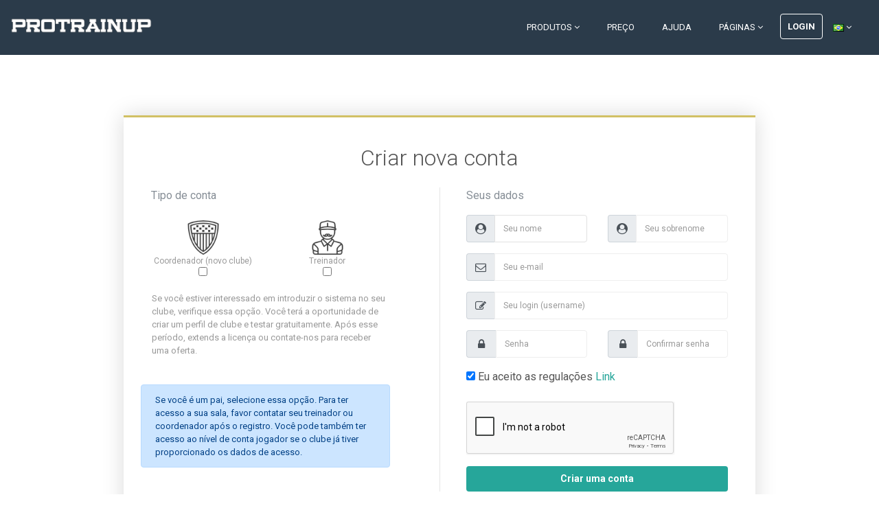

--- FILE ---
content_type: text/html; charset=UTF-8
request_url: https://olimpia-elblag.protrainup.com/pt-BR/s/register
body_size: 9424
content:
<style>
    .navbar-fixed-top{
        background: #2b3b4a !important;
    }
</style>


<!DOCTYPE html>
<html lang="pt-BR">
<head>
    <title>ProTrainUp - Cadastro </title>
        <meta http-equiv="X-UA-Compatible" content="IE=edge">
    <meta charset="utf-8">
    <meta name="viewport" content="width=device-width, initial-scale=1.0">
        <!-- Default Open Graph image -->
<meta property="og:image" content="https://olimpia-elblag.protrainup.com/assets/images/meta/system.jpg">    <link rel="shortcut icon" href="https://olimpia-elblag.protrainup.com/assets/images/graphics/favicon.ico">
    <link href="https://fonts.googleapis.com/css?family=Roboto:400,400italic,500,500italic,700,700italic,900,900italic,300italic,300" rel="stylesheet" type="text/css">
    <link href="https://fonts.googleapis.com/css?family=Roboto+Slab:400,700,300,100" rel="stylesheet" type="text/css">
    <link rel="stylesheet" href="https://olimpia-elblag.protrainup.com/assets/plugins/bootstrap/css/bootstrap.min.css">
    <link rel="stylesheet" href="https://olimpia-elblag.protrainup.com/assets/plugins/font-awesome/css/font-awesome.css">
    <link rel="stylesheet" href="https://olimpia-elblag.protrainup.com/assets/css/icons/icomoon/styles.css">
    <link rel="stylesheet" href="https://olimpia-elblag.protrainup.com/assets/plugins/flexslider/flexslider.css">
    <link id="theme-style" rel="stylesheet" href="https://olimpia-elblag.protrainup.com/assets/css/styles.css">
                <link href="https://olimpia-elblag.protrainup.com/storage/system/assets/skins/olimpiaelblag/style.css" rel="stylesheet" type="text/css">
        
    <script async src="https://www.googletagmanager.com/gtag/js?id=UA-24426624-10" type="2dad6b7f90efbb5b3a769935-text/javascript"></script>
    <script type="2dad6b7f90efbb5b3a769935-text/javascript">
      window.dataLayer = window.dataLayer || [];
      function gtag(){dataLayer.push(arguments);}
      gtag('js', new Date());
      gtag('config', 'UA-24426624-10');
    </script>
    <style>
        .footer-col-inner .download-list .btn.btn-ghost {
            overflow: hidden;
            display: flex;
            align-items: center;
        }
        .footer-col-inner .download-list .btn.btn-ghost span.text {
            overflow: hidden;
            flex-shrink: 1;
            top: 0;
            display: inline-block;
            text-overflow: ellipsis;
        }
    </style>
</head>
<body>
        <header id="header" class="header navbar-fixed-top">
        <div class="col-lg-12">
            <a href="https://olimpia-elblag.protrainup.com/pt-BR"><img class="logo" src="https://olimpia-elblag.protrainup.com/assets/images/graphics/logo1.png" alt="logo"></a>
            <nav class="main-nav navbar navbar-right navbar-expand-lg" role="navigation">
                <button class="navbar-toggler" type="button" data-toggle="collapse" data-target="#navbar-collapse" aria-controls="navbar-collapse" aria-expanded="false" aria-label="Toggle navigation">
                    <span class="navbar-toggler-icon"></span>
                </button>
                <div id="navbar-collapse" class="navbar-collapse collapse">
                    <ul class="nav navbar-nav">
                        <li class="nav-item dropdown">
                            <a class="nav-link dropdown-toggle" data-toggle="dropdown" aria-haspopup="true" aria-expanded="false" href="#">Produtos <i class="fa fa-angle-down"></i></a>
                            <div class="dropdown-menu dropdown-menu-right">
                                <a class="dropdown-item" href="https://olimpia-elblag.protrainup.com/pt-BR/features">Módulos</a>
                                <a class="dropdown-item" href="https://olimpia-elblag.protrainup.com/pt-BR/integrations">Integrações</a>
                                                                    <a class="dropdown-item" href="https://olimpia-elblag.protrainup.com/pt-BR/download">Baixar o app</a>
                                                                <a class="dropdown-item" href="https://olimpia-elblag.protrainup.com/pt-BR/features#sportlivetag">LiveTag.Pro</a>
                                <a class="dropdown-item" href="https://olimpia-elblag.protrainup.com/pt-BR/exercises">Base pública</a>
                            </div>
                        </li>
                                                <li class="nav-item"><a class="nav-link" href="https://olimpia-elblag.protrainup.com/pt-BR/pricing">Preço</a></li>
                                                <li class="nav-item"><a class="nav-link" href="https://olimpia-elblag.protrainup.com/pt-BR/help">Ajuda</a></li>
                        <li class="nav-item dropdown">
                            <a class="nav-link dropdown-toggle" data-toggle="dropdown" aria-haspopup="true" aria-expanded="false" href="#">Páginas <i class="fa fa-angle-down"></i></a>
                            <div class="dropdown-menu dropdown-menu-right">
                                <a class="dropdown-item" href="https://olimpia-elblag.protrainup.com/pt-BR/about">Sobre nós</a>
                                <a class="dropdown-item" href="https://olimpia-elblag.protrainup.com/pt-BR/customers">Opinião dos clientes</a>
                                <a class="dropdown-item" href="https://olimpia-elblag.protrainup.com/pt-BR/discounts">Descontos e ofertas especiais</a>
                                <a class="dropdown-item" href="https://olimpia-elblag.protrainup.com/pt-BR/media-about-us">Imprensa e mídia</a>
                                <a class="dropdown-item" href="https://olimpia-elblag.protrainup.com/pt-BR/contact">Contato</a>
                            </div>
                        </li>
                                                <li class="nav-item nav-item-cta last"><a class="btn btn-cta btn-cta-secondary" href="https://olimpia-elblag.protrainup.com/pt-BR/s/login">Login</a></li>
                                                                            <li class="nav-item">
                            <a class="nav-link dropdown-toggle" data-toggle="dropdown" aria-haspopup="true" aria-expanded="false" href="#">
                                <img src="https://olimpia-elblag.protrainup.com/assets/images/flags/languages/pt-BR.png" class="position-left" alt="pt-BR"> <i class="fa fa-angle-down"></i>
                            </a>
                            <div class="dropdown-menu dropdown-menu-right">
                                                                                                    <a rel="alternate" hreflang="de" href="https://olimpia-elblag.protrainup.com/de/s/register">
                                    <img src="https://olimpia-elblag.protrainup.com/assets/images/flags/languages/de.png" alt="de">
                                    Deutsch
                                </a>
                                                                                                    <a rel="alternate" hreflang="en" href="https://olimpia-elblag.protrainup.com/en/s/register">
                                    <img src="https://olimpia-elblag.protrainup.com/assets/images/flags/languages/en.png" alt="en">
                                    English
                                </a>
                                                                                                    <a rel="alternate" hreflang="es" href="https://olimpia-elblag.protrainup.com/es/s/register">
                                    <img src="https://olimpia-elblag.protrainup.com/assets/images/flags/languages/es.png" alt="es">
                                    Español
                                </a>
                                                                                                    <a rel="alternate" hreflang="hr" href="https://olimpia-elblag.protrainup.com/hr/s/register">
                                    <img src="https://olimpia-elblag.protrainup.com/assets/images/flags/languages/hr.png" alt="hr">
                                    hrvatski
                                </a>
                                                                                                    <a rel="alternate" hreflang="lv" href="https://olimpia-elblag.protrainup.com/lv/s/register">
                                    <img src="https://olimpia-elblag.protrainup.com/assets/images/flags/languages/lv.png" alt="lv">
                                    latviešu
                                </a>
                                                                                                    <a rel="alternate" hreflang="nl" href="https://olimpia-elblag.protrainup.com/nl/s/register">
                                    <img src="https://olimpia-elblag.protrainup.com/assets/images/flags/languages/nl.png" alt="nl">
                                    Nederlands
                                </a>
                                                                                                    <a rel="alternate" hreflang="pl" href="https://olimpia-elblag.protrainup.com/pl/s/register">
                                    <img src="https://olimpia-elblag.protrainup.com/assets/images/flags/languages/pl.png" alt="pl">
                                    Polski
                                </a>
                                                                                                                                                                                <a rel="alternate" hreflang="pt-BR" href="https://olimpia-elblag.protrainup.com/pt-BR/s/register">
                                    <img src="https://olimpia-elblag.protrainup.com/assets/images/flags/languages/pt-BR.png" alt="pt-BR">
                                    Português do Brasil
                                </a>
                                                                                                    <a rel="alternate" hreflang="sl" href="https://olimpia-elblag.protrainup.com/sl/s/register">
                                    <img src="https://olimpia-elblag.protrainup.com/assets/images/flags/languages/sl.png" alt="sl">
                                    Slovenščina
                                </a>
                                                                                                    <a rel="alternate" hreflang="cs" href="https://olimpia-elblag.protrainup.com/cs/s/register">
                                    <img src="https://olimpia-elblag.protrainup.com/assets/images/flags/languages/cs.png" alt="cs">
                                    Český
                                </a>
                                                                                                    <a rel="alternate" hreflang="el" href="https://olimpia-elblag.protrainup.com/el/s/register">
                                    <img src="https://olimpia-elblag.protrainup.com/assets/images/flags/languages/el.png" alt="el">
                                    Ελληνικά
                                </a>
                                                                                                    <a rel="alternate" hreflang="ru" href="https://olimpia-elblag.protrainup.com/ru/s/register">
                                    <img src="https://olimpia-elblag.protrainup.com/assets/images/flags/languages/ru.png" alt="ru">
                                    Русский
                                </a>
                                                                                                    <a rel="alternate" hreflang="uk" href="https://olimpia-elblag.protrainup.com/uk/s/register">
                                    <img src="https://olimpia-elblag.protrainup.com/assets/images/flags/languages/uk.png" alt="uk">
                                    Українська
                                </a>
                                                                                                    <a rel="alternate" hreflang="ka" href="https://olimpia-elblag.protrainup.com/ka/s/register">
                                    <img src="https://olimpia-elblag.protrainup.com/assets/images/flags/languages/ka.png" alt="ka">
                                    ქართული
                                </a>
                                                            </div>
            			</li>
                    </ul>
                    <form id="logout-form" action="https://olimpia-elblag.protrainup.com/pt-BR/s/logout" method="POST" style="display: none;">
                        <input type="hidden" name="_token" value="EpEkXtaZLbcaKIN7vNS4l32nu6TrbgA2voCzbNo1" autocomplete="off">
                    </form>
                </div>
            </nav>
        </div>
    </header>

      <!-- ******Signup Section****** -->
    <div class="access-page">
        <div class="upper-wrapper">
            <section class="signup-section access-section section">
                <div class="container">
                    <div class="row">
                        <div class="form-box ml-lg-auto mr-lg-auto col-12 col-lg-10 mt-5">
                            <div class="form-box-inner">
                                <h2 class="title text-center mb-4">
                                    Criar nova conta
                                </h2>
                                <form role="form" method="POST" action="https://olimpia-elblag.protrainup.com/pt-BR/s/register">
                                    <input type="hidden" name="_token" value="EpEkXtaZLbcaKIN7vNS4l32nu6TrbgA2voCzbNo1" autocomplete="off">
                                    <input name="ts" type="hidden" value="1769903476">
                                    <div class="row">
                                        <div class="col-lg-5 mr-lg-5 col-md-12 mr-md-auto col-sm-12 mr-sm-auto">
                                            <div class="roles">
                                                <div class="content-divider text-muted form-group">
                                                    <span class="">Tipo de conta</span>
                                                </div>
                                                <div class="row">
                                                    <div class="col-6 text-center role coordinator pb-2 pt-2">
                                                        <label for="coordinator">
                                                            <img src="https://olimpia-elblag.protrainup.com/assets/images/graphics/coordinator.png"><br>
                                                            Coordenador (novo clube)</label><br/>
                                                        <input id="coordinator" name="roles[]" type="checkbox" value="coordinator">
                                                    </div>
                                                    <div class="col-6 text-center role coach pb-2 pt-2">
                                                        <label for="coach">
                                                            <img src="https://olimpia-elblag.protrainup.com/assets/images/graphics/coach.png"><br>
                                                            Treinador</label><br>
                                                        <input id="coach" name="roles[]" type="checkbox" value="coach">
                                                    </div>

                                                                                                        <div class="col-12 club-info no-padding" style="display: none;">
                                                        <div class="content-divider text-muted form-group mt-4">
                                                            Detalhes do Clube
                                                        </div>
                                                        <div class="input-group has-feedback country ">
                                                            <span class="input-group-addon text-center" style="width: 40px;"><i class="fa fa-flag"></i></span>
                                                            <select class="form-control" name="club[country]"><option value="AF">Afeganistão</option><option value="ZA">África do Sul</option><option value="AL">Albânia</option><option value="DE">Alemanha</option><option value="AD">Andorra</option><option value="AO">Angola</option><option value="AI">Anguila</option><option value="AQ">Antártida</option><option value="AG">Antígua e Barbuda</option><option value="SA">Arábia Saudita</option><option value="DZ">Argélia</option><option value="AR">Argentina</option><option value="AM">Armênia</option><option value="AW">Aruba</option><option value="AU">Austrália</option><option value="AT">Áustria</option><option value="AZ">Azerbaijão</option><option value="BS">Bahamas</option><option value="BH">Bahrein</option><option value="BD">Bangladesh</option><option value="BB">Barbados</option><option value="BE">Bélgica</option><option value="BZ">Belize</option><option value="BJ">Benin</option><option value="BM">Bermudas</option><option value="BY">Bielorrússia</option><option value="BO">Bolívia</option><option value="BA">Bósnia e Herzegovina</option><option value="BW">Botsuana</option><option value="BR">Brasil</option><option value="BN">Brunei</option><option value="BG">Bulgária</option><option value="BF">Burquina Faso</option><option value="BI">Burundi</option><option value="BT">Butão</option><option value="CV">Cabo Verde</option><option value="CM">Camarões</option><option value="KH">Camboja</option><option value="CA">Canadá</option><option value="QA">Catar</option><option value="KZ">Cazaquistão</option><option value="TD">Chade</option><option value="CL">Chile</option><option value="CN">China</option><option value="CY">Chipre</option><option value="VA">Cidade do Vaticano</option><option value="CO">Colômbia</option><option value="KM">Comores</option><option value="CD">Congo - Kinshasa</option><option value="KP">Coreia do Norte</option><option value="KR">Coreia do Sul</option><option value="CI">Costa do Marfim</option><option value="CR">Costa Rica</option><option value="HR">Croácia</option><option value="CU">Cuba</option><option value="CW">Curaçao</option><option value="DK">Dinamarca</option><option value="DJ">Djibuti</option><option value="DM">Dominica</option><option value="EG">Egito</option><option value="SV">El Salvador</option><option value="AE">Emirados Árabes Unidos</option><option value="EC">Equador</option><option value="ER">Eritreia</option><option value="SK">Eslováquia</option><option value="SI">Eslovênia</option><option value="ES">Espanha</option><option value="SZ">Essuatíni</option><option value="US">Estados Unidos</option><option value="EE">Estônia</option><option value="ET">Etiópia</option><option value="FJ">Fiji</option><option value="PH">Filipinas</option><option value="FI">Finlândia</option><option value="FR">França</option><option value="GA">Gabão</option><option value="GM">Gâmbia</option><option value="GH">Gana</option><option value="GE">Geórgia</option><option value="GI">Gibraltar</option><option value="GD">Granada</option><option value="GR">Grécia</option><option value="GL">Groenlândia</option><option value="GP">Guadalupe</option><option value="GU">Guam</option><option value="GT">Guatemala</option><option value="GG">Guernsey</option><option value="GY">Guiana</option><option value="GF">Guiana Francesa</option><option value="GN">Guiné</option><option value="GQ">Guiné Equatorial</option><option value="GW">Guiné-Bissau</option><option value="HT">Haiti</option><option value="HN">Honduras</option><option value="HK">Hong Kong, RAE da China</option><option value="HU">Hungria</option><option value="YE">Iêmen</option><option value="BV">Ilha Bouvet</option><option value="CX">Ilha Christmas</option><option value="IM">Ilha de Man</option><option value="NF">Ilha Norfolk</option><option value="AX">Ilhas Aland</option><option value="KY">Ilhas Cayman</option><option value="CC">Ilhas Cocos (Keeling)</option><option value="CK">Ilhas Cook</option><option value="FO">Ilhas Faroe</option><option value="GS">Ilhas Geórgia do Sul e Sandwich do Sul</option><option value="HM">Ilhas Heard e McDonald</option><option value="FK">Ilhas Malvinas</option><option value="MP">Ilhas Marianas do Norte</option><option value="MH">Ilhas Marshall</option><option value="UM">Ilhas Menores Distantes dos EUA</option><option value="PN">Ilhas Pitcairn</option><option value="SB">Ilhas Salomão</option><option value="TC">Ilhas Turcas e Caicos</option><option value="VI">Ilhas Virgens Americanas</option><option value="VG">Ilhas Virgens Britânicas</option><option value="IN">Índia</option><option value="ID">Indonésia</option><option value="IR">Irã</option><option value="IQ">Iraque</option><option value="IE">Irlanda</option><option value="IS">Islândia</option><option value="IL">Israel</option><option value="IT">Itália</option><option value="JM">Jamaica</option><option value="JP">Japão</option><option value="JE">Jersey</option><option value="JO">Jordânia</option><option value="KW">Kuwait</option><option value="LA">Laos</option><option value="LS">Lesoto</option><option value="LV">Letônia</option><option value="LB">Líbano</option><option value="LR">Libéria</option><option value="LY">Líbia</option><option value="LI">Liechtenstein</option><option value="LT">Lituânia</option><option value="LU">Luxemburgo</option><option value="MO">Macau, RAE da China</option><option value="MK">Macedônia do Norte</option><option value="MG">Madagascar</option><option value="MY">Malásia</option><option value="MW">Malaui</option><option value="MV">Maldivas</option><option value="ML">Mali</option><option value="MT">Malta</option><option value="MA">Marrocos</option><option value="MQ">Martinica</option><option value="MU">Maurício</option><option value="MR">Mauritânia</option><option value="YT">Mayotte</option><option value="MX">México</option><option value="MM">Mianmar (Birmânia)</option><option value="FM">Micronésia</option><option value="MZ">Moçambique</option><option value="MD">Moldova</option><option value="MC">Mônaco</option><option value="MN">Mongólia</option><option value="ME">Montenegro</option><option value="MS">Montserrat</option><option value="NA">Namíbia</option><option value="NR">Nauru</option><option value="NP">Nepal</option><option value="NI">Nicarágua</option><option value="NE">Níger</option><option value="NG">Nigéria</option><option value="NU">Niue</option><option value="NO">Noruega</option><option value="NC">Nova Caledônia</option><option value="NZ">Nova Zelândia</option><option value="OM">Omã</option><option value="NL">Países Baixos</option><option value="BQ">Países Baixos Caribenhos</option><option value="PW">Palau</option><option value="PA">Panamá</option><option value="PG">Papua-Nova Guiné</option><option value="PK">Paquistão</option><option value="PY">Paraguai</option><option value="PE">Peru</option><option value="PF">Polinésia Francesa</option><option value="PL">Polônia</option><option value="PR">Porto Rico</option><option value="PT">Portugal</option><option value="KE">Quênia</option><option value="KG">Quirguistão</option><option value="KI">Quiribati</option><option value="GB">Reino Unido</option><option value="CF">República Centro-Africana</option><option value="CG">República do Congo</option><option value="DO">República Dominicana</option><option value="RE">Reunião</option><option value="RO">Romênia</option><option value="RW">Ruanda</option><option value="RU">Rússia</option><option value="EH">Saara Ocidental</option><option value="WS">Samoa</option><option value="AS">Samoa Americana</option><option value="SM">San Marino</option><option value="SH">Santa Helena</option><option value="LC">Santa Lúcia</option><option value="BL">São Bartolomeu</option><option value="KN">São Cristóvão e Névis</option><option value="MF">São Martinho</option><option value="PM">São Pedro e Miquelão</option><option value="ST">São Tomé e Príncipe</option><option value="VC">São Vicente e Granadinas</option><option value="SC">Seicheles</option><option value="SN">Senegal</option><option value="SL">Serra Leoa</option><option value="RS">Sérvia</option><option value="SG">Singapura</option><option value="SX">Sint Maarten</option><option value="SY">Síria</option><option value="SO">Somália</option><option value="LK">Sri Lanka</option><option value="SD">Sudão</option><option value="SS">Sudão do Sul</option><option value="SE">Suécia</option><option value="CH">Suíça</option><option value="SR">Suriname</option><option value="SJ">Svalbard e Jan Mayen</option><option value="TJ">Tadjiquistão</option><option value="TH">Tailândia</option><option value="TW">Taiwan</option><option value="TZ">Tanzânia</option><option value="CZ">Tchéquia</option><option value="IO">Território Britânico do Oceano Índico</option><option value="TF">Territórios Franceses do Sul</option><option value="PS">Territórios palestinos</option><option value="TL">Timor-Leste</option><option value="TG">Togo</option><option value="TK">Tokelau</option><option value="TO">Tonga</option><option value="TT">Trinidad e Tobago</option><option value="TN">Tunísia</option><option value="TM">Turcomenistão</option><option value="TR">Turquia</option><option value="TV">Tuvalu</option><option value="UA">Ucrânia</option><option value="UG">Uganda</option><option value="UY">Uruguai</option><option value="UZ">Uzbequistão</option><option value="VU">Vanuatu</option><option value="VE">Venezuela</option><option value="VN">Vietnã</option><option value="WF">Wallis e Futuna</option><option value="ZM">Zâmbia</option><option value="ZW">Zimbábue</option></select>
                                                        </div>
                                                                                                                <div class="input-group has-feedback phone mt-3 ">
                                                            <span class="input-group-addon text-center" style="width: 40px;"><i class="fa fa-phone"></i></span>
                                                            <input class="form-control" placeholder="Seu telefone" name="club[phone]" type="tel">
                                                        </div>
                                                                                                                <div class="input-group has-feedback nip mt-3 ">
                                                            <span class="input-group-addon text-center" style="width: 40px;"><i class="fa fa-address-card-o"></i></span>
                                                            <input class="form-control tax_id" placeholder="CNPJ do Clube" name="club[tax_id]" type="text">
                                                            <span class="input-group-addon tax-code-checking" style="display: none">
                                                                <span class="input-group-text"><i style="color: #26a69a" class="fa fa-spinner"></i></span>
                                                            </span>
                                                        </div>
                                                                                                                <span class="help-block tax-id-error" style="font-size: 12px;">
                                                            <strong></strong>
                                                        </span>
                                                        <div class="input-group has-feedback club mt-3 ">
                                                            <span class="input-group-addon text-center" style="width: 40px;"><i class="fa fa-shield"></i></span>
                                                            <input class="form-control" placeholder="Completo, nome oficial do clube" name="club[name]" type="text">
                                                            <span class="input-group-addon tax-code-checking" style="display: none">
                                                                <span class="input-group-text"><i style="color: #26a69a" class="fa fa-spinner"></i></span>
                                                            </span>
                                                        </div>
                                                                                                                <div class="input-group has-feedback sport mt-3 ">
                                                            <span class="input-group-addon text-center" style="width: 40px;"><i class="fa fa-futbol-o"></i></span>
                                                            <select class="form-control select-icons" name="club[discipline]"><option value="football">Futebol</option><option value="futsal">Futsal</option><option value="beach_soccer">Futebol de Areia</option><option value="basketball">Basquete</option><option value="volleyball">Vôlei</option><option value="handball">Handebol</option><option value="ice_hokey">Hóquei</option><option value="unihockey">Floorball</option><option value="tennis">Tênis</option><option value="table_tennis">Tênis de Mesa</option><option value="badminton">Badminton</option><option value="figure_skating">Patinação Artística</option><option value="american_football">Futebol Americano</option><option value="other_team_sport">Outro esporte coletivo</option><option value="other_individual_sport">Outro esporte individual</option></select>
                                                        </div>
                                                                                                            </div>
                                                    <div class="role-desc ml-3">
                                                        <p style="display: none" class="note type coach-desc">Verifique se você deseja trabalhar no ProTraiUp como treinador. Após o registro, você pode configurar um diário para sua equipe e trabalhar individualmente ou se seu clube já estiver trabalhando no nosso sistema, peça ao coordenador um convite para o staff para ter mais oportunidades.</p>
                                                        <p style="display: none" class="note type parent-desc">
                                                            <strong><i style="color: #ffff00" class="fa fa-lightbulb-o"></i> Atenção</strong></br>
                                                            Se você é um pai, selecione essa opção. Para ter acesso a sua sala, favor contatar seu treinador ou coordenador após o registro. Você pode também ter acesso ao nível de conta jogador se o clube já tiver proporcionado os dados de acesso.
                                                            <a href="https://issuu.com/protrainup.com/docs/system_protrainup_-_przewodnik_dla_rodzicow" target="_blank" class="btn btn-cta-primary btn-block mt-2">Guia para pais</a>
                                                        </p>
                                                        <p style="display: none" class="note type coordinator-desc">Se você estiver interessado em introduzir o sistema no seu clube, verifique essa opção. Você terá a oportunidade de criar um perfil de clube e testar gratuitamente.
                                Após esse período, extends a licença ou contate-nos para receber uma oferta.</p>
                                                    </div>
                                                    <div class="alert alert-primary alert-icon-start alert-dismissible">
                                                        <span style="font-size: 13px">Se você é um pai, selecione essa opção. Para ter acesso a sua sala, favor contatar seu treinador ou coordenador após o registro. Você pode também ter acesso ao nível de conta jogador se o clube já tiver proporcionado os dados de acesso.</span>
                                                    </div>
                                                </div>
                                            </div>
                                        </div>

                                        <div class="col-lg-6 ml-lg-3 col-md-12 ml-lg-auto col-sm-12 ml-sm-auto">
                                            <div class="divider"></div>
                                            <div class="ml-lg-4">
                                                <div class="content-divider text-muted form-group">
                                                    <span class="">Seus dados</span>
                                                </div>
                                                <div class="row">
                                                    <div class="col-lg-6 col-sm-12 no-padding no-margin">
                                                        <div class="input-group email">
                                                            <span class="input-group-addon"><i class="fa fa-user-circle"></i></span>
                                                            <input type="text" class="form-control login-email" name="name" value="" placeholder="Seu nome" required autofocus>
                                                        </div>
                                                                                                            </div>

                                                    
                                                    <div class="form-group" style="display: none;">
                                                        <input type="text" class="form-control" name="yourname" value="" placeholder="Don't fill this field! S-p-a-m detect!">
                                                    </div>
                                                    

                                                    <div class="col-lg-6 col-sm-12 no-padding no-margin">
                                                        <div class="input-group email mt-lg-0 mt-3">
                                                            <span class="input-group-addon"><i class="fa fa-user-circle"></i></span>
                                                            <input type="text" class="form-control login-email" name="surname" value="" placeholder="Seu sobrenome" required>
                                                        </div>
                                                                                                            </div>
                                                </div>
                                                <div class="input-group envelope mt-3 ">
                                                    <span class="input-group-addon"><i class="fa fa-envelope-o"></i></span>
                                                    <input type="email" name="email" class="form-control login-envelope" value="" placeholder="Seu e-mail">
                                                </div>
                                                                                                <div class="input-group login mt-3 ">
                                                    <span class="input-group-addon"><i class="fa fa-edit"></i></span>
                                                    <input type="text" class="form-control login-email" name="username" value="" placeholder="Seu login (username)" required>
                                                </div>
                                                                                                <div class="row mt-3">
                                                    <div class="col-lg-6 col-sm-12">
                                                        <div class="input-group password ">
                                                            <span class="input-group-addon pl-3 pr-3"><i class="fa fa-lock"></i></span>
                                                            <input type="password" name="password" class="form-control login-password" placeholder="Senha">
                                                        </div>
                                                                                                            </div>
                                                    <div class="col-lg-6 col-sm-12">
                                                        <div class="input-group password mt-lg-0 mt-3 ">
                                                            <span class="input-group-addon pl-3 pr-3"><i class="fa fa-lock"></i></span>
                                                            <input type="password" name="password_confirmation" class="form-control login-password" placeholder="Confirmar senha">
                                                        </div>
                                                    </div>
                                                </div>
                                                <div class="form-group mt-3">
                                                    <div class="checkbox">
                                                        <label>
                                                            <input type="checkbox" class="styled" checked>
                                                            Eu aceito as regulações
                                                            <a href="https://olimpia-elblag.protrainup.com/pt-BR/privacy-policy">Link</a>
                                                        </label>
                                                    </div>
                                                </div>
                                                <div class="form-group ">
                                                    <div class="g-recaptcha" data-sitekey="6LdEJNMSAAAAADaXS971vclc35-WHbigwrijORv6"></div>
                                                </div>
                                                <small >
                                                    
                                                </small>
                                                <button type="submit" class="btn btn-cta-primary btn-block">Criar uma conta</button>
                                            </div>
                                        </div>
                                    </div><!--//row-->
                                </form>
                                <div class="row mt-5">
                                    <div class="col-lg-12 d-none d-lg-block">
                                        <div id="clients-carousel" class="carousel slide" data-ride="carousel">
                                            <div class="carousel-inner" role="listbox">
                                                <div class="carousel-item item active">
                                                    <img style="height: 64px; max-width: 100%" src="https://olimpia-elblag.protrainup.com/assets/images/graphics/sprite-1.png">
                                                </div><!--//item-->
                                                <div class="carousel-item item">
                                                    <img style="height: 64px; max-width: 100%" src="https://olimpia-elblag.protrainup.com/assets/images/graphics/sprite-2.png">
                                                </div><!--//item-->
                                                <div class="carousel-item item">
                                                    <img style="height: 64px; max-width: 100%" src="https://olimpia-elblag.protrainup.com/assets/images/graphics/sprite-3.png">
                                                </div><!--//item-->
                                            </div><!--//carousel-inner-->
                                        </div><!--//carousel-->
                                    </div>
                                </div>
                            </div><!--//form-box-inner-->
                        </div><!--//form-box-->
                    </div><!--//row-->
                </div><!--//container-->
            </section><!--//signup-section-->
        </div><!--//upper-wrapper-->
    </div>
            <footer class="dedic-color club-dedic-footer">
            <div class="container py-5">
                <div class="row has-divider">
                    <div class="footer-col mb-0 download col-12 col-lg-6 d-flex align-items-center">
                        <div class="d-flex flex-row">
                                                            <img style="width: 70px; height: auto;" src="https://olimpia-elblag.protrainup.com/storage/system/assets/skins/olimpiaelblag/logo.png" alt="">
                                <h5 class="title text-center ml-3 mt-3 mb-4">ZKS OLIMPIA ELBLĄG</h5>
                                                    </div>
                    </div>
                    <div class="footer-col  mb-0 contact col-12 col-lg-6 d-flex flex-column">
                        <h5 class="title opacity-75 mb-2">Contato do clube</h5>
                                                    <div>
                                <a class="btn club-dedic-btn" href="/cdn-cgi/l/email-protection#eccc8780998eac96879f838085819c858dc29c80">Escrever para o clube</a>
                            </div>
                                                                    </div>
                </div>
            </div>
        </footer>
        <footer class="footer">
        <div class="footer-content">
            <div class="container">
                <div class="row has-divider">
                    <div class="footer-col download col-12 col-lg-6">
                        <div class="footer-col-inner">
                            <h3 class="title">Aplicativos Móveis</h3>
                            <ul class="list-unstyled download-list">
                                <li><a class="btn btn-ghost" target="_blank" href="https://itunes.apple.com/pl/app/protrainup/id1435685743"><i class="fa fa-apple"></i><span class="text">Baixar para iOS</span> </a></li>
                                                                    <li><a class="btn btn-ghost" target="_blank" href="https://play.google.com/store/apps/details?id=pl.katowice.ptu.protrainuplite.protrainup"><i class="fa fa-android"></i><span class="text">Baixar para Android</span></a></li>
                                    <li><a class="btn btn-ghost" target="_blank" href="https://appgallery.huawei.com/app/C104749449"><i class="fa fa-cloud-download"></i><span class="text">Baixar para Huawei</span> </a></li>

                                                            </ul>
                        </div>
                        <div class="footer-col-inner">
                            <h3 class="title">Regulações legais</h3>
                                                                                                <ul class="list-unstyled download-list">
                                        <li><a class="btn btn-ghost" target="_blank" href="https://olimpia-elblag.protrainup.com/pt-BR/30/payment-policy/download"><i class="fa fa-credit-card" aria-hidden="true"></i><span class="text">Regulações de pagamento</span> </a></li>
                                    </ul>
                                                                                        <ul class="list-unstyled download-list">
                                <li><a class="btn btn-ghost" target="_blank" title="Termos e política de privacidade" href="https://olimpia-elblag.protrainup.com/pt-BR/privacy-policy"><i class="fa fa-university"></i><span class="text">Termos e política de privacidade</span> </a></li>
                            </ul>
                        </div>
                    </div>
                    <div class="footer-col contact col-12 col-lg-6">
                        <div class="footer-col-inner">
                            <h3 class="title">Contato</h3>
                            <p class="adr clearfix">
                                <i class="fa fa-map-marker pull-left"></i>
                                <span class="adr-group pull-left">
                                    <span class="region">ProTrainUp Sp. z o.o.</span><br>
                                    <span class="region">ul. Katowicka 10, 41-500 Chorzów, Poland</span><br>
                                    <span class="postal-code">NIP: 634-282-16-31</span><br>
                                    <span class="country-name">KRS: 0000479526</span>
                                </span>
                            </p>
                            <p class="tel"><i class="fa fa-phone"></i>+48 516 954 843 | +48 535 352 535 PL</p>
                            <p class="tel"><i class="fa fa-phone"></i>+48 513 360 761 ENG</p>
                            <p class="email"><i class="fa fa-envelope-o"></i><a href="#">Negócios e cooperação: <span class="__cf_email__" data-cfemail="52303b27203d1222203d2620333b3c27227c313d3f">[email&#160;protected]</span></a></p>
                            <p class="email"><i class="fa fa-envelope-o"></i><a href="#">Pedidos e suporte: <span class="__cf_email__" data-cfemail="80f3f5f0f0eff2f4c0f0f2eff4f2e1e9eef5f0aee3efed">[email&#160;protected]</span></a></p>
                            <p class="email"><i class="fa fa-envelope-o"></i><a href="#">Suporte técnico: <span class="__cf_email__" data-cfemail="1f766b5f6f6d706b6d7e76716a6f317c7072">[email&#160;protected]</span></a></p>
                            <p class="email"><i class="fa fa-envelope-o"></i><a href="#">Regulações legais: <span class="__cf_email__" data-cfemail="80e9efe4c0f0f2eff4f2e1e9eef5f0aee3efed">[email&#160;protected]</span></a></p>
                            <a href="https://twitter.com/ProTrainUp" class="twitter-follow-button" data-show-count="false">Follow ProTrainUp</a>
                            <script data-cfasync="false" src="/cdn-cgi/scripts/5c5dd728/cloudflare-static/email-decode.min.js"></script><script type="2dad6b7f90efbb5b3a769935-text/javascript">!function(d,s,id){var js,fjs=d.getElementsByTagName(s)[0],p=/^http:/.test(d.location)?'http':'https';if(!d.getElementById(id)){js=d.createElement(s);js.id=id;js.src=p+'://platform.twitter.com/widgets.js';fjs.parentNode.insertBefore(js,fjs);}}(document, 'script', 'twitter-wjs');</script>
                        </div>
                    </div>
                </div>
            </div>
        </div>
    </footer>
    <script type="2dad6b7f90efbb5b3a769935-text/javascript" src="https://olimpia-elblag.protrainup.com/assets/plugins/jquery-3.2.1.min.js"></script>
    <script type="2dad6b7f90efbb5b3a769935-text/javascript" src="https://olimpia-elblag.protrainup.com/assets/plugins/popper.min.js"></script>
    <script type="2dad6b7f90efbb5b3a769935-text/javascript" src="https://olimpia-elblag.protrainup.com/assets/plugins/bootstrap/js/bootstrap.min.js"></script>
    <script type="2dad6b7f90efbb5b3a769935-text/javascript" src="https://olimpia-elblag.protrainup.com/assets/plugins/back-to-top.js"></script>
    <script type="2dad6b7f90efbb5b3a769935-text/javascript" src="https://olimpia-elblag.protrainup.com/assets/plugins/flexslider/jquery.flexslider-min.js"></script>
    <script type="2dad6b7f90efbb5b3a769935-text/javascript" src="https://olimpia-elblag.protrainup.com/assets/js/main.js"></script>
            <script type="2dad6b7f90efbb5b3a769935-text/javascript">
            $(function () {
                function getDedicContrastColor(element, target) {
                    if ($(element).length && $(target).length) {
                        let rgb = $(element).css('backgroundColor'),
                            colors = rgb.match(/^rgb\((\d+),\s*(\d+),\s*(\d+)\)$/);

                        if (colors && colors.length > 0) {
                            let r = colors[1],
                                g = colors[2],
                                b = colors[3],
                                o = Math.round(((parseInt(r) * 299) + (parseInt(g) * 587) + (parseInt(b) * 114)) / 1000);

                            if (o > 125) {
                                $(target).css('color', 'white').css('backgroundColor', 'black');
                            } else {
                                $(target).css('color', 'black').css('backgroundColor', 'white');
                            }
                        }
                    }
                }
            if($('.club-dedic-footer, .club-dedic-btn').is('*')) {
                getDedicContrastColor('.club-dedic-footer', '.club-dedic-btn');
            }

            });
        </script>
                <script data-skip-moving="true" type="2dad6b7f90efbb5b3a769935-text/javascript">
        (function(w,d,u){
                var s=d.createElement('script');s.async=1;s.src=u+'?'+(Date.now()/60000|0);
                var h=d.getElementsByTagName('script')[0];h.parentNode.insertBefore(s,h);
        })(window,document,'https://cdn.bitrix24.pl/b7582929/crm/site_button/loader_3_2yooxv.js');
    </script>
            <script src="https://www.google.com/recaptcha/api.js" async defer type="2dad6b7f90efbb5b3a769935-text/javascript"></script>
    <script type="2dad6b7f90efbb5b3a769935-text/javascript">
        $(function () {
            function iconFormat(icon) {
                var originalOption = icon.element;
                if (!icon.id) {
                    return icon.text;
                }
                $(icon.element).data('icon');
                var $icon = '<img src="https://olimpia-elblag.protrainup.com/assets/images/system/sports/' + icon.id + '.png" style="width: 16px; margin-right: 10px; position: relative;">' + icon.text;
                return $icon;
            }

            var currentVal = '';
            $('.tax_id').on('paste focusout', function () {
                var element = this;
                setTimeout(function () {
                    if ($(element).val().replace(/[^0-9]/g, '').length >= 10 && $(element).val() !== currentVal) {
                        $('.tax-code-checking').show();
                        $.get("https://olimpia-elblag.protrainup.com/pt-BR/tax-code", {
                            tax_id: $(element).val(),
                            country: $('[name="club[country]"]').val()
                        })
                            .done(function (data) {
                                currentVal = data.tax_id;
                                if (data.status === 'ok') {
                                    $('[name="club[name]"]').val(data.name).prop('disabled', false);
                                    $('[name="club[tax_id]"]').val(data.tax_id);
                                    $('.tax-id-error').hide().parent('.form-group').removeClass('has-error');
                                } else {
                                    $('.tax-id-error').show().find('strong').text(data.error).closest('.form-group').addClass('has-error');
                                    $('[name="club[name]"]').prop('disabled', true);
                                }
                                $('.tax-code-checking').hide();
                            });
                    }
                }, 250);
            });
        });
        $('.coordinator-desc').show();
        $('#coordinator').change(function () {
            if ($(this).is(':checked')) {
                $('.club-info').show();
            } else {
                $('.club-info').hide();
            }
        }).trigger('change');
        $('.coach').mouseover(function () {
            $('.type').hide();
            $('.coach-desc').show();
        });
        $('.parent').mouseover(function () {
            $('.type').hide();
            $('.parent-desc').show();
        });
        $('.coordinator').mouseover(function () {
            $('.type').hide();
            $('.coordinator-desc').show();
        });
    </script>
<script src="/cdn-cgi/scripts/7d0fa10a/cloudflare-static/rocket-loader.min.js" data-cf-settings="2dad6b7f90efbb5b3a769935-|49" defer></script></body>
</html>


--- FILE ---
content_type: text/html; charset=utf-8
request_url: https://www.google.com/recaptcha/api2/anchor?ar=1&k=6LdEJNMSAAAAADaXS971vclc35-WHbigwrijORv6&co=aHR0cHM6Ly9vbGltcGlhLWVsYmxhZy5wcm90cmFpbnVwLmNvbTo0NDM.&hl=en&v=N67nZn4AqZkNcbeMu4prBgzg&size=normal&anchor-ms=20000&execute-ms=30000&cb=1g789kk44i1n
body_size: 49433
content:
<!DOCTYPE HTML><html dir="ltr" lang="en"><head><meta http-equiv="Content-Type" content="text/html; charset=UTF-8">
<meta http-equiv="X-UA-Compatible" content="IE=edge">
<title>reCAPTCHA</title>
<style type="text/css">
/* cyrillic-ext */
@font-face {
  font-family: 'Roboto';
  font-style: normal;
  font-weight: 400;
  font-stretch: 100%;
  src: url(//fonts.gstatic.com/s/roboto/v48/KFO7CnqEu92Fr1ME7kSn66aGLdTylUAMa3GUBHMdazTgWw.woff2) format('woff2');
  unicode-range: U+0460-052F, U+1C80-1C8A, U+20B4, U+2DE0-2DFF, U+A640-A69F, U+FE2E-FE2F;
}
/* cyrillic */
@font-face {
  font-family: 'Roboto';
  font-style: normal;
  font-weight: 400;
  font-stretch: 100%;
  src: url(//fonts.gstatic.com/s/roboto/v48/KFO7CnqEu92Fr1ME7kSn66aGLdTylUAMa3iUBHMdazTgWw.woff2) format('woff2');
  unicode-range: U+0301, U+0400-045F, U+0490-0491, U+04B0-04B1, U+2116;
}
/* greek-ext */
@font-face {
  font-family: 'Roboto';
  font-style: normal;
  font-weight: 400;
  font-stretch: 100%;
  src: url(//fonts.gstatic.com/s/roboto/v48/KFO7CnqEu92Fr1ME7kSn66aGLdTylUAMa3CUBHMdazTgWw.woff2) format('woff2');
  unicode-range: U+1F00-1FFF;
}
/* greek */
@font-face {
  font-family: 'Roboto';
  font-style: normal;
  font-weight: 400;
  font-stretch: 100%;
  src: url(//fonts.gstatic.com/s/roboto/v48/KFO7CnqEu92Fr1ME7kSn66aGLdTylUAMa3-UBHMdazTgWw.woff2) format('woff2');
  unicode-range: U+0370-0377, U+037A-037F, U+0384-038A, U+038C, U+038E-03A1, U+03A3-03FF;
}
/* math */
@font-face {
  font-family: 'Roboto';
  font-style: normal;
  font-weight: 400;
  font-stretch: 100%;
  src: url(//fonts.gstatic.com/s/roboto/v48/KFO7CnqEu92Fr1ME7kSn66aGLdTylUAMawCUBHMdazTgWw.woff2) format('woff2');
  unicode-range: U+0302-0303, U+0305, U+0307-0308, U+0310, U+0312, U+0315, U+031A, U+0326-0327, U+032C, U+032F-0330, U+0332-0333, U+0338, U+033A, U+0346, U+034D, U+0391-03A1, U+03A3-03A9, U+03B1-03C9, U+03D1, U+03D5-03D6, U+03F0-03F1, U+03F4-03F5, U+2016-2017, U+2034-2038, U+203C, U+2040, U+2043, U+2047, U+2050, U+2057, U+205F, U+2070-2071, U+2074-208E, U+2090-209C, U+20D0-20DC, U+20E1, U+20E5-20EF, U+2100-2112, U+2114-2115, U+2117-2121, U+2123-214F, U+2190, U+2192, U+2194-21AE, U+21B0-21E5, U+21F1-21F2, U+21F4-2211, U+2213-2214, U+2216-22FF, U+2308-230B, U+2310, U+2319, U+231C-2321, U+2336-237A, U+237C, U+2395, U+239B-23B7, U+23D0, U+23DC-23E1, U+2474-2475, U+25AF, U+25B3, U+25B7, U+25BD, U+25C1, U+25CA, U+25CC, U+25FB, U+266D-266F, U+27C0-27FF, U+2900-2AFF, U+2B0E-2B11, U+2B30-2B4C, U+2BFE, U+3030, U+FF5B, U+FF5D, U+1D400-1D7FF, U+1EE00-1EEFF;
}
/* symbols */
@font-face {
  font-family: 'Roboto';
  font-style: normal;
  font-weight: 400;
  font-stretch: 100%;
  src: url(//fonts.gstatic.com/s/roboto/v48/KFO7CnqEu92Fr1ME7kSn66aGLdTylUAMaxKUBHMdazTgWw.woff2) format('woff2');
  unicode-range: U+0001-000C, U+000E-001F, U+007F-009F, U+20DD-20E0, U+20E2-20E4, U+2150-218F, U+2190, U+2192, U+2194-2199, U+21AF, U+21E6-21F0, U+21F3, U+2218-2219, U+2299, U+22C4-22C6, U+2300-243F, U+2440-244A, U+2460-24FF, U+25A0-27BF, U+2800-28FF, U+2921-2922, U+2981, U+29BF, U+29EB, U+2B00-2BFF, U+4DC0-4DFF, U+FFF9-FFFB, U+10140-1018E, U+10190-1019C, U+101A0, U+101D0-101FD, U+102E0-102FB, U+10E60-10E7E, U+1D2C0-1D2D3, U+1D2E0-1D37F, U+1F000-1F0FF, U+1F100-1F1AD, U+1F1E6-1F1FF, U+1F30D-1F30F, U+1F315, U+1F31C, U+1F31E, U+1F320-1F32C, U+1F336, U+1F378, U+1F37D, U+1F382, U+1F393-1F39F, U+1F3A7-1F3A8, U+1F3AC-1F3AF, U+1F3C2, U+1F3C4-1F3C6, U+1F3CA-1F3CE, U+1F3D4-1F3E0, U+1F3ED, U+1F3F1-1F3F3, U+1F3F5-1F3F7, U+1F408, U+1F415, U+1F41F, U+1F426, U+1F43F, U+1F441-1F442, U+1F444, U+1F446-1F449, U+1F44C-1F44E, U+1F453, U+1F46A, U+1F47D, U+1F4A3, U+1F4B0, U+1F4B3, U+1F4B9, U+1F4BB, U+1F4BF, U+1F4C8-1F4CB, U+1F4D6, U+1F4DA, U+1F4DF, U+1F4E3-1F4E6, U+1F4EA-1F4ED, U+1F4F7, U+1F4F9-1F4FB, U+1F4FD-1F4FE, U+1F503, U+1F507-1F50B, U+1F50D, U+1F512-1F513, U+1F53E-1F54A, U+1F54F-1F5FA, U+1F610, U+1F650-1F67F, U+1F687, U+1F68D, U+1F691, U+1F694, U+1F698, U+1F6AD, U+1F6B2, U+1F6B9-1F6BA, U+1F6BC, U+1F6C6-1F6CF, U+1F6D3-1F6D7, U+1F6E0-1F6EA, U+1F6F0-1F6F3, U+1F6F7-1F6FC, U+1F700-1F7FF, U+1F800-1F80B, U+1F810-1F847, U+1F850-1F859, U+1F860-1F887, U+1F890-1F8AD, U+1F8B0-1F8BB, U+1F8C0-1F8C1, U+1F900-1F90B, U+1F93B, U+1F946, U+1F984, U+1F996, U+1F9E9, U+1FA00-1FA6F, U+1FA70-1FA7C, U+1FA80-1FA89, U+1FA8F-1FAC6, U+1FACE-1FADC, U+1FADF-1FAE9, U+1FAF0-1FAF8, U+1FB00-1FBFF;
}
/* vietnamese */
@font-face {
  font-family: 'Roboto';
  font-style: normal;
  font-weight: 400;
  font-stretch: 100%;
  src: url(//fonts.gstatic.com/s/roboto/v48/KFO7CnqEu92Fr1ME7kSn66aGLdTylUAMa3OUBHMdazTgWw.woff2) format('woff2');
  unicode-range: U+0102-0103, U+0110-0111, U+0128-0129, U+0168-0169, U+01A0-01A1, U+01AF-01B0, U+0300-0301, U+0303-0304, U+0308-0309, U+0323, U+0329, U+1EA0-1EF9, U+20AB;
}
/* latin-ext */
@font-face {
  font-family: 'Roboto';
  font-style: normal;
  font-weight: 400;
  font-stretch: 100%;
  src: url(//fonts.gstatic.com/s/roboto/v48/KFO7CnqEu92Fr1ME7kSn66aGLdTylUAMa3KUBHMdazTgWw.woff2) format('woff2');
  unicode-range: U+0100-02BA, U+02BD-02C5, U+02C7-02CC, U+02CE-02D7, U+02DD-02FF, U+0304, U+0308, U+0329, U+1D00-1DBF, U+1E00-1E9F, U+1EF2-1EFF, U+2020, U+20A0-20AB, U+20AD-20C0, U+2113, U+2C60-2C7F, U+A720-A7FF;
}
/* latin */
@font-face {
  font-family: 'Roboto';
  font-style: normal;
  font-weight: 400;
  font-stretch: 100%;
  src: url(//fonts.gstatic.com/s/roboto/v48/KFO7CnqEu92Fr1ME7kSn66aGLdTylUAMa3yUBHMdazQ.woff2) format('woff2');
  unicode-range: U+0000-00FF, U+0131, U+0152-0153, U+02BB-02BC, U+02C6, U+02DA, U+02DC, U+0304, U+0308, U+0329, U+2000-206F, U+20AC, U+2122, U+2191, U+2193, U+2212, U+2215, U+FEFF, U+FFFD;
}
/* cyrillic-ext */
@font-face {
  font-family: 'Roboto';
  font-style: normal;
  font-weight: 500;
  font-stretch: 100%;
  src: url(//fonts.gstatic.com/s/roboto/v48/KFO7CnqEu92Fr1ME7kSn66aGLdTylUAMa3GUBHMdazTgWw.woff2) format('woff2');
  unicode-range: U+0460-052F, U+1C80-1C8A, U+20B4, U+2DE0-2DFF, U+A640-A69F, U+FE2E-FE2F;
}
/* cyrillic */
@font-face {
  font-family: 'Roboto';
  font-style: normal;
  font-weight: 500;
  font-stretch: 100%;
  src: url(//fonts.gstatic.com/s/roboto/v48/KFO7CnqEu92Fr1ME7kSn66aGLdTylUAMa3iUBHMdazTgWw.woff2) format('woff2');
  unicode-range: U+0301, U+0400-045F, U+0490-0491, U+04B0-04B1, U+2116;
}
/* greek-ext */
@font-face {
  font-family: 'Roboto';
  font-style: normal;
  font-weight: 500;
  font-stretch: 100%;
  src: url(//fonts.gstatic.com/s/roboto/v48/KFO7CnqEu92Fr1ME7kSn66aGLdTylUAMa3CUBHMdazTgWw.woff2) format('woff2');
  unicode-range: U+1F00-1FFF;
}
/* greek */
@font-face {
  font-family: 'Roboto';
  font-style: normal;
  font-weight: 500;
  font-stretch: 100%;
  src: url(//fonts.gstatic.com/s/roboto/v48/KFO7CnqEu92Fr1ME7kSn66aGLdTylUAMa3-UBHMdazTgWw.woff2) format('woff2');
  unicode-range: U+0370-0377, U+037A-037F, U+0384-038A, U+038C, U+038E-03A1, U+03A3-03FF;
}
/* math */
@font-face {
  font-family: 'Roboto';
  font-style: normal;
  font-weight: 500;
  font-stretch: 100%;
  src: url(//fonts.gstatic.com/s/roboto/v48/KFO7CnqEu92Fr1ME7kSn66aGLdTylUAMawCUBHMdazTgWw.woff2) format('woff2');
  unicode-range: U+0302-0303, U+0305, U+0307-0308, U+0310, U+0312, U+0315, U+031A, U+0326-0327, U+032C, U+032F-0330, U+0332-0333, U+0338, U+033A, U+0346, U+034D, U+0391-03A1, U+03A3-03A9, U+03B1-03C9, U+03D1, U+03D5-03D6, U+03F0-03F1, U+03F4-03F5, U+2016-2017, U+2034-2038, U+203C, U+2040, U+2043, U+2047, U+2050, U+2057, U+205F, U+2070-2071, U+2074-208E, U+2090-209C, U+20D0-20DC, U+20E1, U+20E5-20EF, U+2100-2112, U+2114-2115, U+2117-2121, U+2123-214F, U+2190, U+2192, U+2194-21AE, U+21B0-21E5, U+21F1-21F2, U+21F4-2211, U+2213-2214, U+2216-22FF, U+2308-230B, U+2310, U+2319, U+231C-2321, U+2336-237A, U+237C, U+2395, U+239B-23B7, U+23D0, U+23DC-23E1, U+2474-2475, U+25AF, U+25B3, U+25B7, U+25BD, U+25C1, U+25CA, U+25CC, U+25FB, U+266D-266F, U+27C0-27FF, U+2900-2AFF, U+2B0E-2B11, U+2B30-2B4C, U+2BFE, U+3030, U+FF5B, U+FF5D, U+1D400-1D7FF, U+1EE00-1EEFF;
}
/* symbols */
@font-face {
  font-family: 'Roboto';
  font-style: normal;
  font-weight: 500;
  font-stretch: 100%;
  src: url(//fonts.gstatic.com/s/roboto/v48/KFO7CnqEu92Fr1ME7kSn66aGLdTylUAMaxKUBHMdazTgWw.woff2) format('woff2');
  unicode-range: U+0001-000C, U+000E-001F, U+007F-009F, U+20DD-20E0, U+20E2-20E4, U+2150-218F, U+2190, U+2192, U+2194-2199, U+21AF, U+21E6-21F0, U+21F3, U+2218-2219, U+2299, U+22C4-22C6, U+2300-243F, U+2440-244A, U+2460-24FF, U+25A0-27BF, U+2800-28FF, U+2921-2922, U+2981, U+29BF, U+29EB, U+2B00-2BFF, U+4DC0-4DFF, U+FFF9-FFFB, U+10140-1018E, U+10190-1019C, U+101A0, U+101D0-101FD, U+102E0-102FB, U+10E60-10E7E, U+1D2C0-1D2D3, U+1D2E0-1D37F, U+1F000-1F0FF, U+1F100-1F1AD, U+1F1E6-1F1FF, U+1F30D-1F30F, U+1F315, U+1F31C, U+1F31E, U+1F320-1F32C, U+1F336, U+1F378, U+1F37D, U+1F382, U+1F393-1F39F, U+1F3A7-1F3A8, U+1F3AC-1F3AF, U+1F3C2, U+1F3C4-1F3C6, U+1F3CA-1F3CE, U+1F3D4-1F3E0, U+1F3ED, U+1F3F1-1F3F3, U+1F3F5-1F3F7, U+1F408, U+1F415, U+1F41F, U+1F426, U+1F43F, U+1F441-1F442, U+1F444, U+1F446-1F449, U+1F44C-1F44E, U+1F453, U+1F46A, U+1F47D, U+1F4A3, U+1F4B0, U+1F4B3, U+1F4B9, U+1F4BB, U+1F4BF, U+1F4C8-1F4CB, U+1F4D6, U+1F4DA, U+1F4DF, U+1F4E3-1F4E6, U+1F4EA-1F4ED, U+1F4F7, U+1F4F9-1F4FB, U+1F4FD-1F4FE, U+1F503, U+1F507-1F50B, U+1F50D, U+1F512-1F513, U+1F53E-1F54A, U+1F54F-1F5FA, U+1F610, U+1F650-1F67F, U+1F687, U+1F68D, U+1F691, U+1F694, U+1F698, U+1F6AD, U+1F6B2, U+1F6B9-1F6BA, U+1F6BC, U+1F6C6-1F6CF, U+1F6D3-1F6D7, U+1F6E0-1F6EA, U+1F6F0-1F6F3, U+1F6F7-1F6FC, U+1F700-1F7FF, U+1F800-1F80B, U+1F810-1F847, U+1F850-1F859, U+1F860-1F887, U+1F890-1F8AD, U+1F8B0-1F8BB, U+1F8C0-1F8C1, U+1F900-1F90B, U+1F93B, U+1F946, U+1F984, U+1F996, U+1F9E9, U+1FA00-1FA6F, U+1FA70-1FA7C, U+1FA80-1FA89, U+1FA8F-1FAC6, U+1FACE-1FADC, U+1FADF-1FAE9, U+1FAF0-1FAF8, U+1FB00-1FBFF;
}
/* vietnamese */
@font-face {
  font-family: 'Roboto';
  font-style: normal;
  font-weight: 500;
  font-stretch: 100%;
  src: url(//fonts.gstatic.com/s/roboto/v48/KFO7CnqEu92Fr1ME7kSn66aGLdTylUAMa3OUBHMdazTgWw.woff2) format('woff2');
  unicode-range: U+0102-0103, U+0110-0111, U+0128-0129, U+0168-0169, U+01A0-01A1, U+01AF-01B0, U+0300-0301, U+0303-0304, U+0308-0309, U+0323, U+0329, U+1EA0-1EF9, U+20AB;
}
/* latin-ext */
@font-face {
  font-family: 'Roboto';
  font-style: normal;
  font-weight: 500;
  font-stretch: 100%;
  src: url(//fonts.gstatic.com/s/roboto/v48/KFO7CnqEu92Fr1ME7kSn66aGLdTylUAMa3KUBHMdazTgWw.woff2) format('woff2');
  unicode-range: U+0100-02BA, U+02BD-02C5, U+02C7-02CC, U+02CE-02D7, U+02DD-02FF, U+0304, U+0308, U+0329, U+1D00-1DBF, U+1E00-1E9F, U+1EF2-1EFF, U+2020, U+20A0-20AB, U+20AD-20C0, U+2113, U+2C60-2C7F, U+A720-A7FF;
}
/* latin */
@font-face {
  font-family: 'Roboto';
  font-style: normal;
  font-weight: 500;
  font-stretch: 100%;
  src: url(//fonts.gstatic.com/s/roboto/v48/KFO7CnqEu92Fr1ME7kSn66aGLdTylUAMa3yUBHMdazQ.woff2) format('woff2');
  unicode-range: U+0000-00FF, U+0131, U+0152-0153, U+02BB-02BC, U+02C6, U+02DA, U+02DC, U+0304, U+0308, U+0329, U+2000-206F, U+20AC, U+2122, U+2191, U+2193, U+2212, U+2215, U+FEFF, U+FFFD;
}
/* cyrillic-ext */
@font-face {
  font-family: 'Roboto';
  font-style: normal;
  font-weight: 900;
  font-stretch: 100%;
  src: url(//fonts.gstatic.com/s/roboto/v48/KFO7CnqEu92Fr1ME7kSn66aGLdTylUAMa3GUBHMdazTgWw.woff2) format('woff2');
  unicode-range: U+0460-052F, U+1C80-1C8A, U+20B4, U+2DE0-2DFF, U+A640-A69F, U+FE2E-FE2F;
}
/* cyrillic */
@font-face {
  font-family: 'Roboto';
  font-style: normal;
  font-weight: 900;
  font-stretch: 100%;
  src: url(//fonts.gstatic.com/s/roboto/v48/KFO7CnqEu92Fr1ME7kSn66aGLdTylUAMa3iUBHMdazTgWw.woff2) format('woff2');
  unicode-range: U+0301, U+0400-045F, U+0490-0491, U+04B0-04B1, U+2116;
}
/* greek-ext */
@font-face {
  font-family: 'Roboto';
  font-style: normal;
  font-weight: 900;
  font-stretch: 100%;
  src: url(//fonts.gstatic.com/s/roboto/v48/KFO7CnqEu92Fr1ME7kSn66aGLdTylUAMa3CUBHMdazTgWw.woff2) format('woff2');
  unicode-range: U+1F00-1FFF;
}
/* greek */
@font-face {
  font-family: 'Roboto';
  font-style: normal;
  font-weight: 900;
  font-stretch: 100%;
  src: url(//fonts.gstatic.com/s/roboto/v48/KFO7CnqEu92Fr1ME7kSn66aGLdTylUAMa3-UBHMdazTgWw.woff2) format('woff2');
  unicode-range: U+0370-0377, U+037A-037F, U+0384-038A, U+038C, U+038E-03A1, U+03A3-03FF;
}
/* math */
@font-face {
  font-family: 'Roboto';
  font-style: normal;
  font-weight: 900;
  font-stretch: 100%;
  src: url(//fonts.gstatic.com/s/roboto/v48/KFO7CnqEu92Fr1ME7kSn66aGLdTylUAMawCUBHMdazTgWw.woff2) format('woff2');
  unicode-range: U+0302-0303, U+0305, U+0307-0308, U+0310, U+0312, U+0315, U+031A, U+0326-0327, U+032C, U+032F-0330, U+0332-0333, U+0338, U+033A, U+0346, U+034D, U+0391-03A1, U+03A3-03A9, U+03B1-03C9, U+03D1, U+03D5-03D6, U+03F0-03F1, U+03F4-03F5, U+2016-2017, U+2034-2038, U+203C, U+2040, U+2043, U+2047, U+2050, U+2057, U+205F, U+2070-2071, U+2074-208E, U+2090-209C, U+20D0-20DC, U+20E1, U+20E5-20EF, U+2100-2112, U+2114-2115, U+2117-2121, U+2123-214F, U+2190, U+2192, U+2194-21AE, U+21B0-21E5, U+21F1-21F2, U+21F4-2211, U+2213-2214, U+2216-22FF, U+2308-230B, U+2310, U+2319, U+231C-2321, U+2336-237A, U+237C, U+2395, U+239B-23B7, U+23D0, U+23DC-23E1, U+2474-2475, U+25AF, U+25B3, U+25B7, U+25BD, U+25C1, U+25CA, U+25CC, U+25FB, U+266D-266F, U+27C0-27FF, U+2900-2AFF, U+2B0E-2B11, U+2B30-2B4C, U+2BFE, U+3030, U+FF5B, U+FF5D, U+1D400-1D7FF, U+1EE00-1EEFF;
}
/* symbols */
@font-face {
  font-family: 'Roboto';
  font-style: normal;
  font-weight: 900;
  font-stretch: 100%;
  src: url(//fonts.gstatic.com/s/roboto/v48/KFO7CnqEu92Fr1ME7kSn66aGLdTylUAMaxKUBHMdazTgWw.woff2) format('woff2');
  unicode-range: U+0001-000C, U+000E-001F, U+007F-009F, U+20DD-20E0, U+20E2-20E4, U+2150-218F, U+2190, U+2192, U+2194-2199, U+21AF, U+21E6-21F0, U+21F3, U+2218-2219, U+2299, U+22C4-22C6, U+2300-243F, U+2440-244A, U+2460-24FF, U+25A0-27BF, U+2800-28FF, U+2921-2922, U+2981, U+29BF, U+29EB, U+2B00-2BFF, U+4DC0-4DFF, U+FFF9-FFFB, U+10140-1018E, U+10190-1019C, U+101A0, U+101D0-101FD, U+102E0-102FB, U+10E60-10E7E, U+1D2C0-1D2D3, U+1D2E0-1D37F, U+1F000-1F0FF, U+1F100-1F1AD, U+1F1E6-1F1FF, U+1F30D-1F30F, U+1F315, U+1F31C, U+1F31E, U+1F320-1F32C, U+1F336, U+1F378, U+1F37D, U+1F382, U+1F393-1F39F, U+1F3A7-1F3A8, U+1F3AC-1F3AF, U+1F3C2, U+1F3C4-1F3C6, U+1F3CA-1F3CE, U+1F3D4-1F3E0, U+1F3ED, U+1F3F1-1F3F3, U+1F3F5-1F3F7, U+1F408, U+1F415, U+1F41F, U+1F426, U+1F43F, U+1F441-1F442, U+1F444, U+1F446-1F449, U+1F44C-1F44E, U+1F453, U+1F46A, U+1F47D, U+1F4A3, U+1F4B0, U+1F4B3, U+1F4B9, U+1F4BB, U+1F4BF, U+1F4C8-1F4CB, U+1F4D6, U+1F4DA, U+1F4DF, U+1F4E3-1F4E6, U+1F4EA-1F4ED, U+1F4F7, U+1F4F9-1F4FB, U+1F4FD-1F4FE, U+1F503, U+1F507-1F50B, U+1F50D, U+1F512-1F513, U+1F53E-1F54A, U+1F54F-1F5FA, U+1F610, U+1F650-1F67F, U+1F687, U+1F68D, U+1F691, U+1F694, U+1F698, U+1F6AD, U+1F6B2, U+1F6B9-1F6BA, U+1F6BC, U+1F6C6-1F6CF, U+1F6D3-1F6D7, U+1F6E0-1F6EA, U+1F6F0-1F6F3, U+1F6F7-1F6FC, U+1F700-1F7FF, U+1F800-1F80B, U+1F810-1F847, U+1F850-1F859, U+1F860-1F887, U+1F890-1F8AD, U+1F8B0-1F8BB, U+1F8C0-1F8C1, U+1F900-1F90B, U+1F93B, U+1F946, U+1F984, U+1F996, U+1F9E9, U+1FA00-1FA6F, U+1FA70-1FA7C, U+1FA80-1FA89, U+1FA8F-1FAC6, U+1FACE-1FADC, U+1FADF-1FAE9, U+1FAF0-1FAF8, U+1FB00-1FBFF;
}
/* vietnamese */
@font-face {
  font-family: 'Roboto';
  font-style: normal;
  font-weight: 900;
  font-stretch: 100%;
  src: url(//fonts.gstatic.com/s/roboto/v48/KFO7CnqEu92Fr1ME7kSn66aGLdTylUAMa3OUBHMdazTgWw.woff2) format('woff2');
  unicode-range: U+0102-0103, U+0110-0111, U+0128-0129, U+0168-0169, U+01A0-01A1, U+01AF-01B0, U+0300-0301, U+0303-0304, U+0308-0309, U+0323, U+0329, U+1EA0-1EF9, U+20AB;
}
/* latin-ext */
@font-face {
  font-family: 'Roboto';
  font-style: normal;
  font-weight: 900;
  font-stretch: 100%;
  src: url(//fonts.gstatic.com/s/roboto/v48/KFO7CnqEu92Fr1ME7kSn66aGLdTylUAMa3KUBHMdazTgWw.woff2) format('woff2');
  unicode-range: U+0100-02BA, U+02BD-02C5, U+02C7-02CC, U+02CE-02D7, U+02DD-02FF, U+0304, U+0308, U+0329, U+1D00-1DBF, U+1E00-1E9F, U+1EF2-1EFF, U+2020, U+20A0-20AB, U+20AD-20C0, U+2113, U+2C60-2C7F, U+A720-A7FF;
}
/* latin */
@font-face {
  font-family: 'Roboto';
  font-style: normal;
  font-weight: 900;
  font-stretch: 100%;
  src: url(//fonts.gstatic.com/s/roboto/v48/KFO7CnqEu92Fr1ME7kSn66aGLdTylUAMa3yUBHMdazQ.woff2) format('woff2');
  unicode-range: U+0000-00FF, U+0131, U+0152-0153, U+02BB-02BC, U+02C6, U+02DA, U+02DC, U+0304, U+0308, U+0329, U+2000-206F, U+20AC, U+2122, U+2191, U+2193, U+2212, U+2215, U+FEFF, U+FFFD;
}

</style>
<link rel="stylesheet" type="text/css" href="https://www.gstatic.com/recaptcha/releases/N67nZn4AqZkNcbeMu4prBgzg/styles__ltr.css">
<script nonce="HBgvcPwPT-FczFCQhuyqRA" type="text/javascript">window['__recaptcha_api'] = 'https://www.google.com/recaptcha/api2/';</script>
<script type="text/javascript" src="https://www.gstatic.com/recaptcha/releases/N67nZn4AqZkNcbeMu4prBgzg/recaptcha__en.js" nonce="HBgvcPwPT-FczFCQhuyqRA">
      
    </script></head>
<body><div id="rc-anchor-alert" class="rc-anchor-alert"></div>
<input type="hidden" id="recaptcha-token" value="[base64]">
<script type="text/javascript" nonce="HBgvcPwPT-FczFCQhuyqRA">
      recaptcha.anchor.Main.init("[\x22ainput\x22,[\x22bgdata\x22,\x22\x22,\[base64]/[base64]/MjU1Ong/[base64]/[base64]/[base64]/[base64]/[base64]/[base64]/[base64]/[base64]/[base64]/[base64]/[base64]/[base64]/[base64]/[base64]/[base64]\\u003d\x22,\[base64]\\u003d\x22,\x22HyrCmWlqeMK0fMOtCCjCvMOHw5FTD1vDmlomT8KZw7HDisKUD8O4N8OSCcKuw6XCrnXDoBzDjsK+aMKpwoZowoPDkS5cbUDDhi/CoF5bfkttwrLDlELCrMOCPyfCkMKuYMKFXMKpRXvChcKswpDDqcKmNwbClGzDjH8Kw43Cr8KNw4LClMKOwrJsTSLCvcKiwrhOHcOSw6/Dvx3DvsOowpbDj1Z+bsOWwpEzAMKmwpDCvkBNCF/Dt0ggw7fDucKHw4wPayLCigFww4PCo304HF7DtkBTU8OiwqpPEcOWUiptw5vCkMKSw6PDjcOEw7nDvXzDt8OlwqjCnGrDq8Ohw6PCvcKBw7FWKinDmMKAw5jDocOZLCoqGWDDq8O5w4oUTcOqYcOww5BxZ8Ktw71ywobCq8OKw5HDn8KSwqTCuWPDgx/[base64]/[base64]/CkcK0AsKqw4zDuhTCkD3Di8OOHTkYwrvDuMOqTD0bw6JrwrEpGMOuwrJGPsKlwoPDow3ClxAzIsKEw7/Cox9jw7/Cril1w5NFw5YYw7YtF0zDjxXCpETDhcOHQMOND8Kyw4vCv8KxwrE7wrPDscK2LsOtw5hRw6Z4UTseGAQ0wq/[base64]/[base64]/DlMKGw5zCusOUYTdVJ8KQX1DCnzYYw5HCtMKcLcO1w7zDjCvCkgPDrDfCjjbCg8OKw4vDjcK+w64GwojDsmXClsKVIQZUw5M5wovDkMOrwrzCtsKBwr1Qwq/DhsKXN2DClknCrnhlP8O9RsOqGm9dAkzDrAEPw48FwprDgWA0wqMaw7lAIDDDnsKhwp/DqcOQdMOqD8KESWnDmGbCrn/ClsKnElbCtsK0MzcswrXCs1bCpcKxwoLDuBDCpDwPwodybcOGTnkxwrQcPRfCmcKLw7hbw74aVBTDmkZNwpMyw4fDglHDnMOyw7BfAR/DrHzChcKFDMKTw75Vw7dFOsOsw7jCpnHDpRvCsMOla8KdF3TDpUQbZMO1ZCtBw7/[base64]/ChEczN8ODwrQswoTDgnvDiR7DusOQwpnDjhTCqcK5w6HDqsK/SHRvKMKcw5DCl8OTTnzDsmvCoMKvdVHCmcKZfMOOwpfDoFnDk8Ocw5PCkSdWw78rw7rCpsO3wrXChktbUiXDvmDDicKQIsKyBgNrKiofVsKKwqV+wpfChVMtw6dbwr5NGndXw5EGIC/Cn0rDmhhOwpdbw5LCt8KNQ8KRNRUywrbCu8OiDSJRwoI0w5pfVRjDjcO3w7UaZcO5wq/DsxZ1H8O+wp/Dv2B4wqRBK8OPcmTCpErCscO0w7pmw7fCgcKEwqvCk8KtWkjDosKowqYZZ8OPw6XDiVwCwrkuGTUOwrJEw5nDrMO7Ti8Qw7VCw53Dq8KhM8Kbw7xyw6kiK8KowogLwrPDtzVhDSNtwrAZw5fDlMKowoXCi0FOw7Npw7jDrmPDsMOnwrc6dMOjOBTCsXUoXH/DhMOWCMKSw6NKdFPCoQw+V8ODw53CgsKLw5nCu8KxwpvCgsOLNwzCtsKFW8KswojCojx5I8O1w6jCpMO0wovCkkvCrcOrOhV8TcOuLsKOewtHeMOvBADCksKrEwESw6seIkx2wpnCt8OLw4DDt8KdZD9dwpkqwrcgw7/CgywswoYPwrnCpsOlW8Kow5XDl2jCssKDBDcnUcKiw5fChFoYRiDDmSHDniVMw4jDu8KReDDDuxksKcOvwpnDrQvDv8O2wppfwosfLGIADWF3w5DCnsOUwqtrGz/[base64]/DjMKwJU48w5fDg8OowoXDhBrClMOifEkhwpEgEhMowprDsk5Gw4hgw748X8KTbVIfwqZ0d8KHw5EjdcO3w4PDkcOww5ccw47CnMKUdMKaw7LCpsO/YsOrEcKYwoElw4TDtGBhSF/[base64]/Cg8ODw61zCMK4woAhw5DDt2DCqMKMwpDCtlNpw6plwonCmBfDssKAwoxnZMOSw6zDusO+aSfDlARNwq/Dp3dzLMKdwpJcexrDjMKPcD3Cv8OeSMOKD8OuAMOte1LCv8K4wqfCv8Ktw7TCnQJ7w49dw5VBwr8UEcKTwr4lBjzCkcOXSk/[base64]/[base64]/DmcK0AsObwqFvwosmwo56GsKHw5wMbsOfcWh6wrtqwqbDpnvDnBw2BV3DjFXDmwhlw5A9wp/CkFAsw7vDpcK2woMiVFXDmmTCsMO3aWPCicO5wqIMbMOiwpzDm2MOw4ktw6TChcOLw75dw7txOArCpz4ZwpB1w6/DtMKGHWfCmzBHNHvCjcOVwrUUw5rCpwDDgMOJw7PCmsKFIwMHwq9Hw5wRH8OuBMKJw47CrsODworCisOMw7wCSx/Cv2lGd0xEw6cnPsKbw6BGwot1wqTDuMK3cMOUFW/CuXnDhmHDuMO2aUQPw5HCrcOudW3DlmI2wrLCmMKlw5LDqHpUwpJjBEjCh8O/woAZwoNVwoY3wo7CvTHDrMO/ZjzDgFolNhLDj8ORw5nCh8KwaHhjw7zDicOrwqFCw7Qew6hzIiPDsw/DhMOTwrPDhMKxw54Vw5rCpV3CujZNw7PCoMKoUBxkw4Y2wrXDjko1Z8OlYsOnU8KRRcOuwrnCqX3Dk8OqwrjDnWsQO8KDBsO7F0PDmB81R8OBS8O5wp3Dr2QgdhbDicKVwovCmsKqwqQQfVvDtE/CrQIKAVc4wp0SAcKuw47Dm8Kiw5/Ch8OUwovDqcKjPcK6wrEnd8Oyfw4UaxrCg8Otw5V/[base64]/RHxYQnvCgcKqNG4rwpsmw7xxwr/ChzXDu8O4JnjDsjzDh3/DjXddaXbDpghsKzkCwrt4w7F4d3DDuMK1wq3DmMOQPClvw5BkMsKBw4ozwqYDW8Kkw6nDmTc+w6EQwrfDlgkww5hhwqDCsgPDmX7DrcOxw4jCk8OIFcKzw7TDu0oIwo8Ywrhhwq9tZsO+w5tJLmtyC1vDolzCtMOHw5rCtRnDpsKzLijCrMKJw5/[base64]/CsQvDpBHDkRJGM8ONwqBSw43DtlzDksKRwpbDrcKwZEnCosKDwqQhwqvCksO+woAFasKeAMO9wr3CmcOewrltwpE5CsK1wq/[base64]/Cp8KEScO/TG1ewqcKw4rCrsO1wrDDlHcvWn9jIxhFw5oUw5Yxw5JWVcKLwpA5wqcpwp/[base64]/woN8woFjbyzChRvDsg1vwqTCo8Kow57DuWcQwoY2aVrCkE3ClsKVfMOwwpbDvTLCucOIwogUwrhFwrZRCAnCllQjd8OawpseakDDuMK9w5R/w7I5TcKqesK8DjRPwrITw6xOw6Msw6Rdw5BiwpzDsMKVIMO7UMOHw5FsR8KiacK0wrRkwpXDg8OQw4XDjH3CtsKLWyQnTMKfwpfDg8O/[base64]/DnWbClMO4woTDm8KBHsOADMKZw5ZUJ8K0wqEsw7XCicKSecOUwprDokN3w6bDgSsIw4tXw7TChjADwrXDsMOJw5JGMMOyU8OiVi7ChUpXEU4GFMKzX8Ojw7AZD0zDl1bCvWnDtMODwpTDtwMgwqDDjm/CtjvDr8KxN8OHcMKwwqvDgcO+DMKww4jCicO4cMODwqkUwogtPsKLEcKAWMOww5QXW17CjMKpw7rDtR5VDELCqMKvesOewoF4OsKlw73DocK4wpnDqMKLwqvCrUrDv8KjS8KoecKBR8OvwoppEsOqwoFew7Bow5goUHfDssKoXsOCIwfDhMOIw5rCs0k/wog6KX0owqPDm3TCm8KXw5kQwq9XGmfCj8KsYsOtUCl3G8Oaw5jDjUPDtHbDrMKyWcKtwrppw67CvXs9wqY/[base64]/[base64]/[base64]/CksKnU8Kxwo8Tdw7DmmHCrz1Uw51ELB08w69tw6DDlcKjMVLDrETCrcOJSRnCogXCvsOpwo1ew5LDg8Kxcj/Dsw8NbSzDkcOLwpHDmcO4wqVXfcOib8KzwoB9ASwqeMOJwp0Hw6FSEEgLPDMbU8Oew45cUzIIWFjCrsO5PsOMwqbDj1/[base64]/CuxbCiCxAAMKfKMKqICs0w4MZKMOrwokqwpJPeMKBw4U9w6ZfacK+w6J5I8OhEcOzw7ohwrM6EcO6wrNMVj0sWFRawpAfJi3DpVVAwprDnlzDjsK+YAzCv8Kgwo3Dg8Kuwrw9wo56Ci0/CAlkIMO6w4sNWW0HwoF2HsKIwrfDvsKsRB/Dr8KLw5J+KyTCiEZuwopFwp0dA8KVwqfCsQAHR8Ocw4IOwr3DkB/Ci8OxP8KANsKJLVDDoR3CjMOIw5zCughqVcOrw4LCr8OaSWnCoMOPwpUZwqDDusO8CcOAw4zDjcK3wqfCjMOyw5/CqcOrUMOTw7vDg2JOBGPCgMKPw5TDlMOfNTgYA8O4YUJmwqFww7/Dl8OXwo3CvlTCv3xXw5RzcsKiJcOxVcKCwo45w6DDgmAvw4VBw4rCpMKXw4olw49jwobDqMK6SBApwqtxEMK9XsO9VMOwWm7DvV4ESMOZwqXCkcO/wpEqwo1CwpA7wpNswplBZh3Drj5DagnCj8K5wosHJcOowqgmw6rChwzCs3IGw5zCiMK5w6I9w4oWOMOZwqMCFG1oTcKldC/[base64]/wrDCgiTDpsK2wpDDrVbCu8KICQXCvcOmNMKAwrXCkHg5W8KvD8O1e8KjOsOcw6PCkn/[base64]/w6VsfsK5wp3ClyPCl8OaTWkZeMKdwrLDqXBbwqNRFsK9AMOPIhfCh3ERDHPCiWl5wpMwJsOsL8KUwrvDh1nCl2XDocK1Z8KowqjCkXDDtVrCiFbDumlUGsOBwrrCjgtYwox/w57DmmpwBSsRIB1cwrLDuQvDrcOheCjCvcO4ahFXwqwDwoItwodQwrTDvVkVw5fDrCTCq8OpD37CqD0zwrbClTY+ClnCojk1ZcOEcFPCqH8pw7bDhcKqwoRAcFnCi0USPcK/[base64]/DtgzDmEkJw6pHBsOYw53ChcObwr9FSsOiworCs1DDii8nXVMxw5lVNHrClsO6w7diIhZ9bQQuwpVKwqk/AcKwFDZbwqEbw5RhWmvDrsOyw4VMwoPDq2lPasOjSkZ6e8OOw5XDhcOaC8KAB8KnHMKmw40WTisPwosWEmvCtETCjsKBw45gwoVwwrZ5KRTCl8O+biIzw4nDqcOHwoB1wrLDssOUwopPbxh7w7oiw6/[base64]/Cg8Opw5EsS27DgsKyw7ojQCrCicOBKsOZE8OKw5U5wrQfBzHCgsOAZMO1ZcOwIj7CsFgUw73DqMODN3jDtjjCqjdUw7PCgScZKMOOEsObw6nDlG5xwpvDlX7CtkPCjUPCqk/Cp2bCnMOPwrVRBMKdOEHCqz3Cu8OOAsOxbHTCoBjCikvCqibCvcOgOn5awrdfw6jDnsKmw6nDoF7Cp8O8wrfCsMO/eDDCsCLDucOmHcK6csOsU8KoZcKLw4HDtsOew5sbfUDCuiLCoMOYSsKxwqjCp8OaJlogWcOtw6ZZLxgFwoVjWh7CmcK7OMKQwodLWMKvw74Iw6HDk8KTwrzDsMOTwrDCrsKNRF/DuBgiwqbDrjbCtnvDncKRCcOTw75/IcKxwpB6cMOYw7l8fWY9w7NHwrTDkMKfw6vDqsOTTystdsOBw7jCp27Cq8OzGcKiw7TDtMKkw4DCoTPCpcOFwpxLfsOcXQJQJMOgCgDCiQEGSsOhE8KIwrJpEcOgwp3DmjMifUIjwpJ2wrLCjMKMw4zCtMKaSl5OasKIwqMAwo3CuAQ5VsKew4fDqcOXGWx/[base64]/[base64]/[base64]/ChkdBBmHCm8OVLMOew63DgX7CgHdsw7JOwoPCri3CqwXCgcOETcOOwrIefV/CtcKoSsK0dMK7AsOsaMORTMK2w53CqgRtwolKVnMJwrZPwoIwPHceJMK0d8OzwozDlMKuc0/CiykNUBjDlwrClnXCpMKjOcK2f3/DsThTV8K3wp/DqsKlw5wTCUBBwp9BWyTCtjBxwppaw7NewrzCmVPDvcO8wqbDvWbDuFtkworDtcKBYsOiPGTDoMKjw4gowq3CgUQVUsKCNcKtwolYw5YfwrcsRcKNFyIzwojCvsKKwq7CoF/DgcKZwrY7wooNc2UkwrsWJHBXfcKcwrzDiSvCu8KqGcOdwoJlwojDngMAwpvCk8KXwpBgD8OPB8KPwrdyw4LDocKoHMOmBhYDw5ILwozChsOnFMKDwp/CicKMwqDCqSxbE8K2w4csbwtOwrnCrk7DsBrCiMOkdBnCoHnCmMKlFWp1XQNcXMKiw7ciwohQLSXDh0RXw5jCliZGwozCkhfDqsKQcjhpw5k2ckxlw4luNcOWa8K3w401LsOgEnnCuWpQbwbDr8OyEcKpf1QJbBnDscOLBkXCs2HClGTDt2V/w6LDrcOwX8Oww7vDt8OUw4TDoGIbw5/CiwjDvwvCgQchw6ciw7XDh8O4wrLDsMO1acKuw6LDlsOawr/DokVZaAjCvcKPYcOjwrpRS1Bcw7VNKUrDjcOIw6vDu8KIN0fCvQnDnWvCqMOtwq4ZEBLDncOQw4Fkw53Dgx8fL8K/w4oPLBzCsXtBwrXDoMO4NcKWQMOFw7gYZcOCw5TDhcOdw7pDQsKfwpPDnytAYMKWwrjCmHLDhsKNS1ddZcOTCsKQw5R7KMKiwqgKBlUSw7UjwocGw53CpQzDr8OdHHI/wq07w4gYwqFbwr8AMMKcSsKheMOQwo8iw7cAwrfDvT5nwo97w7/CgA3CnzQnWQ4xw5kqbcKNwqLCu8K5wrXDjsK4w4MBwq5UwpZ+w6Mxw6jCpHrCgMOJDcKoOCpRZcKzw5Vna8O2cQ96e8OdXyTCiggSwqZQU8KTNWTCojHCjcK6GcK9wr/DimDDqA3DuBw9HsOyw5LCj2VhQFHCvMKkLsKpw48hw6pjw5XDmMKTHlYyIUAlHMKmWcOwJsOFDcOeWSpHIj5tw4MvYsKAJ8KrfMO+wonDt8OPw7okwonClToaw6YZw7XCksK8ZsKlDmsgwprCtzQsflNsTgk/w456b8OPw6HDhibCnnnCiVgoA8OuCcKpw5/DucKZWzTDj8KwUF3DvsOQPMOnISVhPcOPw5XDt8KCwrvCpVzDosOXHcOXw4XDiMKxbcKgRsKxwrtULjA6w4LCpAXDu8O0QlfDsArCtXxuw4PDqitUDcKFwpTCplHCoghjw4IRwqnCq3bCuBrDkHDDh8K4M8Oew5BnS8O4AXbDtMKCw4TDtFMxAcOIwpjDh1/CljdiIMKGYFLDusKTfCzChh7Dv8KWOsOKwqtxHwzCqRTCjikVw6zDkgbDpcK7wqtTCR57VBtZKAAFIcOkw5M/QmvDisOpw6XDo8Olw5fDuz7DisK6w6nDqsO+w7MHYXHDomIGw47DiMORD8O9w5jDrz7CgEcAw5wSwrpTbcOlwoLCq8O/[base64]/w5nCiA1Tw54IOsOxKyIQe1UBX8K/wpjDucO5wr/DicOvwpZ/w4NvWTvDp8OZSUPClXRvwrd6b8KtwpDCjMOBw7LCkMO8w5IGwpUDw5HDqMKaL8OywrLDuA85aD/[base64]/Ch2d5IWRrF8K/[base64]/CmMOoH8ObTTPChWbDs8OfworCucODw7TCgsKnN8Oew7J0DVk2dgPDlsKmasOWwpBxwqUdw4PDqsONw4sywrvCmsKQUsOqwoYzw5c9FcOcCjXCjUrCsVxiw6vCpsK6MiXCqlASbH3ClMKFZMO4wpdAw4jDh8OzIhlDIsOCG3ptUMOkC3/DvnxAw4/CtTVvwp/ClzXChz8AwooswqrDv8OYwo/CvyUbX8Oqd8KUbSl7XSDDuBDClsKHwq3DvBVJw5rDg8KuKcKZNMOuecKewqrCnCTCiMOUw5pZw4lpwovClg7Cu3kQLsOqw6fCk8Kjwqc1NcONwojCtsOgNzrDozXDtD/[base64]/Cuw0Fw7fDtUfDvAPDoEbCpMKow7LCo1YldsOFwo3Dp1dGwrfDnRDCqj/Dl8KLZMKDZ3rCjcOVw5jDoVrDuzsDwqdEw7zDg8KuEMKdfsOXccOdwphvw7ZNwqkkwqkWw6DDj0zDsMKjwqjCtcK6w5bDpsKtw4pqIHbDrXkuwq0wGcOgw69rX8OffGNvwrkbwpR7wpTDgT/DqFXDnELDmDAFei5VaMOpVwvDgMOAwopUc8OOBsOJwofCoU7CgsKFX8O5w4JIw4QvHAsIwpFKwrY7ZcO2f8K3XUtiwrPDncOowonCssOnPsOqw6fDssK4RcK7JHDDpA/Dkj3ConbDksOewqPDhMO7w5jClj5uZjcnXMKXw6zCpi16wopCSwLDuifDm8OBwrTCkj7DtUHCq8Kmw7XDhsKdw7PDrCUuCsK8FcOrPw/[base64]/w49iw6rDmMOMEMK6w57Ck8K0HMObF8OmwpoDw7DCmmxawplsw65nC8Oow7jCn8O/PwXCrcOVwp5FFsKkwprClMOHVMKAw7ViNivCllh7w7LCnzDDi8KhGcOFKQV2w6HCngMiwqx7FsKDMEzDjMKew70gwq3CpsKbUMOmwq8aMsKGPMOBw6UNw6IAw7vCo8OHwoYjw6bCh8KdwrPDn8KiO8O0w6YvFUscDMO/YEHCjFrCvwrClMK2UVAPwoUnw5ASw7PCighew6rCv8Kgwo0IMMOYwpvDqTMqwpxaaE3CjUMHwphqLR5yczvDuhlpEmhpw7Frw4VIwq7CjcOcw7rDnnvCnSx5w4/DsG9ER0HDhMOoXEUCw51MHwTCoMOEwpvDkWLDlsKHwpxRw5DDqsOqOMK/w6UOw7PCq8OiesKZN8KYw73CkxXCq8OaXcK0wo9YwrVGO8OTw5Uww6cvw4rDjlPDhErDnls9TsO9EcKdLMKYwq8/UXZVLMKUTnfChzxfWcK6wpFoXxcnwq/Cs0/DscK+HMOGwq3CtSjDrcKKwqjDiUdQwoLCpFjDhsOBw6habMKbFMO6w47CvztcUsKtwr4eNMObwpprwqlDekAtwrjDkcOrwp8bDsONw7LCn3dPWcORwrYOdMOuw6JmWcOlw4TClm/CsMOidMO7EUfDux4fw57CsmHDiTk3w5EjFTxWbWFjw6FJez9Tw6DDhT5dMcOHHsKjIClqGAbDgcK1wqBOwr/[base64]/CtzsPw6oTwoRMw7zCscKqwpByFQt8JXIrHGXCuX7Ck8OJwq5lwoVqCsOBwqRARj5Aw6kEw5fCgcKAwrFAJVbCuMKaDsODPMKCw6PCncO3AEPDhiM3CsOBYMOFw5LCv3c1NDUnHsOcWsKjAcOYwrNowrXCs8KcLj3CmMK4woVTw45Pw7rCk0grw7QbbRYzw5/CmkgoJVcGw7/DmE8Qa0/[base64]/DiHgxw73DhEzCkxPCjMOyw48iHSkDw5NjG8KGUcOew63DknbCvRDDjC7DkMOywovDvsKUYMOOGMOxw7xewqMzP0NjOcOvEMOfwrMzd0NqKHADdcKpP2dpDlDDs8K9w5oDw4kvIyzDiMKUUsOYDMK5w4TDq8OPEy03w5fCtBVdwpxBEMObU8KLwoLCgF/CosO0UcKKw7BHCS/DgcODw6pDwpcawqTCtsOSScOzTHZVZMKJwrPCusOhwo47a8OLw4PCpMKsYnQfbsKtw6kRw6MBMsK7w7w6w6MMQcOiw7MLwqJLLcO/w7wpw7/ConPDu2bCnsO0w6QJwqnCjC7DsnMtbcKow4EzwpvDtcOtw7DCu0/[base64]/w6vDrFQ2w53CkMKhDADCmcOyMcK3w7QDwq3DkzldFht1PmnCiB9JFMKXw5A+w7RKw5lgwpfCvMOfw6VHcFBQOcKEw5VVLsKnIsOZHh7CpXYewpfDhnvDgMK/CXbDncOmwqjCkHYHwoXCicOAWcOcwqPDmEBbCA/CusOWw6zCocKsZTATTU0sSMKpwrfCp8Kfw7/CnkzDsyrDhcKDw4zDtUw3RsKyfMKlX1FLCMOowqckwpcLZ1/DhMOtaRZVLMKdwp7CkR9vw641PHEiXUXCsmHCrsKZw6PDgcORMynDpsKrw4rDusKUMxRFLEHCvsOKblHDsgQIwolew61EEUrDu8ODwp9bFnBrKMKaw4NZIsKbw6hTPUJVDXXDm3NuccOywrMlwq7CinnCqsO/wrB/[base64]/CpU3DtMKIH8Ocw5xLw7LCrcOEwo/[base64]/MRfDv8KKYsKMwrLCnhPCiMKQdMOrV0PCgWPDmcO6GgXCognDhcOOW8KTIXgvQHwULmfCi8OQw7AUwqshYzVHwqTCscKcw6jDhcKIw7HCtHY9IcOHHwfDvgYawpzCtcKYEcObw73Dp1PDvMOUw7slBMKZwrPCssO/[base64]/wpZJDV/Csicow6nDsUvCkcKkRnjCrMKcw6VmO8O6C8OneVXCjjMtwrnDhB3CusKsw7PDjMO5JXt9wrhxw7c0J8K6LMOmwq3CgDlAw7DDhxcWwoPDuxXCjmEPwqhca8OxQ8KawrIeDUrDnRYoc8K5LVvDn8KLw64ewrh6w54Yw5/DksK3w4XCpFvDuF0cG8OwVCVVQxPCp1Bawq7CnlbCrsONHEUsw5IgBxtRw5vCqsOGJ1LCtWkeV8OzCMKHE8KiSsOZwpFqwpHDqjoPGE3DhirDmFjDh31QS8O6w4ZtKsOSGGgXwp/DgMK3BQZTX8O+e8OewpDCmzHCqDQuM1hYwpzCgnvDuGzDnCxxLjN1w4bCsWXDrsOcw7cPw5piX3ttwq4ZD0VUGMOJw7Ubw4QEw4V3wq/DjsKywovDgDbDvx/[base64]/wq4tPVPClBHCgXsJwrDCmcKHwrNHw5/[base64]/[base64]/[base64]/bsOUw4rDsFB+wrXDhxYDwpnDn3bDixt/ZsOjwopew7lXw4XCscOuw5fCtUN6VAjDl8ONfmxNfMKHw4k7NG7CkcOZw6bCs0YXw4EsPl4Fwpldw6TCgcOVw6wzwprCmMK0wrlJwrRhw5waExzDj0tTYy8Yw6t8Q3kqX8Ktw73DtiZPRk1owqLCm8KJDQEMAAUBworDgMOew43CscOlw7MRwrjDr8KawqUJV8Obw6/DqMKZw7XCvnoswpvCqcKuNMK8H8KKw7XCpsOvecO4LzkpZ0nDtgIOwrEUwrjDsg7DviXCscKJw4HDrg3CssOaSl/[base64]/[base64]/[base64]/CqmfDuMKJwq7CnQHDpz3DpCTDtMKIwoLCisOrNMKhw4EvBcKxaMKRGsOEGcONw7Mew4hCw5TDmsK4w4N6GcKOwr/DuChgZ8KTw7Jkwop3w55mw7xoasKmIMOOLcOeBwMiTjtyayHDrSTDsMKJE8OYwpRTcHUKIMOdwpTDvB/DsWNlJcKOw6LCm8Ojw7jDssK4K8Olw5vDoifCo8K7wpnDoWo/HcOEwohOwqk3wqFTwpFXwqlpwqVRA2dPMcKiZ8OBw4JiZcKLwqfDm8Oew4HDocK9O8KafBjDgcKyTCxCBcO9e37Di8KBe8OLMi9SKMKZKlULw6vDpRwqesKdw7tow5LCs8KKw6LCn8K/[base64]/CumV5I0vDtsOaIHhtM8O/D8OxwqPCmkfCqcOVw4c1woXCg03Cu8OySHLCsMKdXMKHASbDpUjDhBJnwr53wolowpPCrDvDmcKMdSfDqMODPRDDkXLCih4/w7LDmFw2wpEqwrfCmW8DwrAaQMKXL8KdwoLDsBsMw77Cg8OFXsO7wp5rwqEjwqbCvh0hFn/CmmLCncKDw6fChVzDhXgYNQM5OMKpwqtgwqHCucK1wpPDkXDCuC8swq8ePcKSwovDmsK1w6rDqh0MwrByG8KywoHCtMOJd1Y/[base64]/aiQkw58MwpJmLMKLQcOrw6FYZHrCrVzCmTcywqXDpcKEwqVMc8KswoTDpCXDi3HDnWB9LsO2w5zDuzzDpMOZfsKJYMKnw5c6w7tEfEoCEEvDgsKgFHXDvsKvwq/CgMOKZ2l2dsKsw5kDwpLDpXBfZ1pLwpguw50IeWFXb8Omw7luAXHCs0jDoWAhw5DDt8Okw4dKw4bDlDcVw5zChMKTOcO2Om5mSlYXwq/[base64]/w6Jja8OQwqYMwqdrw4c/[base64]/Dq8K2T8OMw5fChMK+w5dWwoMowpdZwoHCksOPw5AZwofDl8KWw5HCjyJ5GcO2WsOTQHPDll8Nw5DCu2AAw4DDkgNywrIJw77Dqi7DnkRJIcKYwpYcMsKmEMOuQ8OWwq4MwofCuxDDu8KaFEI8TC3DsR/DtiZiwrRVDcOPAXg/[base64]/Ck3DCuVPCkMKwwq53wrzDpMKdVlDCohrDhMKDLwDDhVzDqsKdw4wACsKxAU0fw7fCin3DsTzDpMK3HcORwpTDoHs2GmPChAvDoH3CqA4TdCzCtcOmwpw3w6DDpsK3YT/ClyIaFnLDisKOwrLDs07CrMO1FVTDlsOyASMTw6lVw7zDh8K+V1jCssOjPTEqf8KoYlDDtDHCtcOPP3rDqzU0I8OMwrvCnsK9KcOVw7vCjVtUwptqw6pwNRrDlcOhJcK1w6wOInU5FA9UCsK7Kh5eegXDt2d/MBIgwrLCki7CkMOCw43DksOQw7BdIizCq8Kqw5wQZGfDlMObVyF0wo4jaUFLE8Kzwo7CqMK6wptgwqo0bTvDhUdoQcOfw510fsO0w58/wq5waMKpwo81NS9gw7skRsKcw49Cwr/CosKdZnbCrMKJWAckw7oaw40eQQvCnMOMKHvDmRUOMBwNeQA4wolsYhjDhgrDkcKNOyx1KMKDPcKQwpF5QQTDrEfCrmAfwrc2aF7CgcOSwpbDjjPDksKFQcOewrcGBzpPLC7DmjsDwo/DqsOSJSrDj8KgFCR4J8O4w5HCssKkw5fCpA/CocKEB0nCgMKEw6AVwrrCnDnCgsOaacOFw4knYUVDwpHChgp3MAfDoDRmVAIbwr0Mwq/[base64]/[base64]/[base64]/KsOQZTpQwqwRZzjDkMOINMOBwrHDj1zDlhAtw4JOf8Kow6/[base64]/wo4tw4XCmcKMSsKSwrgwwpZAwot0WFXDiBlowqhVw487wrnDmsOmD8OSw4LDqhIywrMgbMO7H2XCiw4Vw64VeBhaw7vCsQBUZMKGNcOlJsOwUsK7SFjCgDLDrsO4R8KyPgPCgUjDu8KGT8OkwqdUQMOeSMKSw4XDpsOTwpATR8O/wq/DpD/[base64]/[base64]/[base64]/CqcOIwrXCrVYpwqXDpcOgBMKGe8OxIsKHEsO+w6tOwrTCuMOBw6fChcOuw5nCh8OJeMKnw5YFw7NyXMK5w7s0wo7Dqj0AXHYhwqNWw7taUSJ/UsKfwpPChcKVwqnCpXHDvl88DMOlJMOFUsOtwq7CncOFdkrDpH0MZizDl8OLbMOSekxYbsKuSwvDt8OkPcOjwrPDs8OEaMKfw4LDpTnDlSTCsRjCv8OTw6fCi8K4eUdIX1BMGjHCp8O5w73CiMKgw7nDtcOzbsOnEipKHS4swpoiJMKYFj/[base64]/[base64]/LhlaYFArVUdzUcKEYMOMwp7CgMKmwqARw7LCmMO6w4RTT8O7QMOvLcOyw7gkw6HCisOEwprDgMOcwrFHERTCokrCtcObUT3Cm8O/w5fDqTjCuxfChsKgw58kF8OTCMKiw5/[base64]/[base64]/CksKZbsOLw47DuhFaalXDgT3CosK8A8KiP8KGOnNtw6IEw7DDolsHwrzDtmcWbcK/MTXCh8OiDcKNbkQRS8Odw4UzwqIkw7XDqEHCglx8wocsYmrDncOSw6zCvcOxwp0bWHkbw4lew4/[base64]/DiMO1OsKNcEwUYk8nwptVScKbw7rDvD8DcsKQwpIdwq05E1/DlngeLk8nMA/CpHdrNCbDvQzDm1Rew6PDqHJzw7TCoMKWX1EXwrvCrsKcw5xKw49Nw5JvAcO9w7PDtx/DnGrDvyNtwrXCjELDgcKkw4Enw7grGcK6wrzCmcKdw4Z+w4cGwoTDgRXCgxNPRyrCtMKRw5/Cm8OGNMOGw7vDjGPDh8OraMKvFml/w5jCpsOXe398b8KAdm8Bwr84wptawrg5ZcKnGFzCvsO+w7o2bsK/cgZ/w6kiwq/Coh1vbsO0EQ7CgcKBM1bCvcOKERVxwqxNwqYwe8KxwrLChMOUO8OVXXEew77Dv8Oxw7BcMsObw40Dw5PDvn0kXMO5LHHDs8OucQLCkmrCqEHCgMK5wqPCv8OpDjzClcO+JgoQw4shDRpqw7wFaT/CgAfDnGIvNMOPB8KKw7XDl0LDtsOXwo3DkVnDsi/Dk1nCp8Kuw7dgw7krMkoJfcOLwojCtnbCqsOSwovDtxlQAhZeSDjCmGBXw5rDki1hwp9aFFvCncKGw7XDmsO9EGDCmwzCusKpPMOteUd7wr7DtMO+w5/Ct30aE8O3eMKFwqbDh2fCtBnCtmnClRLDiB5SEcOmEV9YZAA0w4UfXsOSwrl6Q8O6N0gIWjDCnSPDjsKEcjfCohdCYMKbMzLDsMKHMjXCtsOxd8KcIhYOwrTDqMO0ZGzCicOabRjCiHQZwoIPwo5ywoYiwqo9wpJhS3rDuX/[base64]/DtMOQwr/DrR/[base64]/w7F5wplwWnDDizDCtDXDn8KN\x22],null,[\x22conf\x22,null,\x226LdEJNMSAAAAADaXS971vclc35-WHbigwrijORv6\x22,0,null,null,null,1,[21,125,63,73,95,87,41,43,42,83,102,105,109,121],[7059694,883],0,null,null,null,null,0,null,0,1,700,1,null,0,\[base64]/76lBhn6iwkZoQoZnOKMAhmv8xEZ\x22,0,1,null,null,1,null,0,0,null,null,null,0],\x22https://olimpia-elblag.protrainup.com:443\x22,null,[1,1,1],null,null,null,0,3600,[\x22https://www.google.com/intl/en/policies/privacy/\x22,\x22https://www.google.com/intl/en/policies/terms/\x22],\x22LWCIeqrnY0GAo859okItU/ju8HIWfp2W2w4yrSIAiG0\\u003d\x22,0,0,null,1,1769907080042,0,0,[124,132],null,[58,221,70,158,69],\x22RC-wI6HHXz3qB4w-A\x22,null,null,null,null,null,\x220dAFcWeA4ln0ZQbA-JENSy1jBl3_ggXaf7tJfovgPUqQrtj3fGkFXWhfaO3PSzxze1AoHGsxT-c4a5j3oOp-cRAVRfSkO8JeQJyQ\x22,1769989880154]");
    </script></body></html>

--- FILE ---
content_type: text/css
request_url: https://olimpia-elblag.protrainup.com/storage/system/assets/skins/olimpiaelblag/style.css
body_size: -384
content:
.form-box-inner {
    border-radius: 0 !important;
    border-top: 3px solid #d1c064 !important;
    color: white;
}

.dedic-color, .navigation > li.active > a, .page-header-content {
    background-color: #d1c064 !important;
    color: #fff
}

.page-header-content {
    background-image: url(./corner.png);
    background-repeat: no-repeat;
    background-position: right;
}

.sidebar-default .navigation > li.active > a {
    color: #fff !important
}

.has-full-screen-bg .upper-wrapper {
    background: #d1c064 url(./bg.jpg);
    -webkit-background-size: cover;
    -moz-background-size: cover;
    -o-background-size: cover;
    background-size: cover;
}